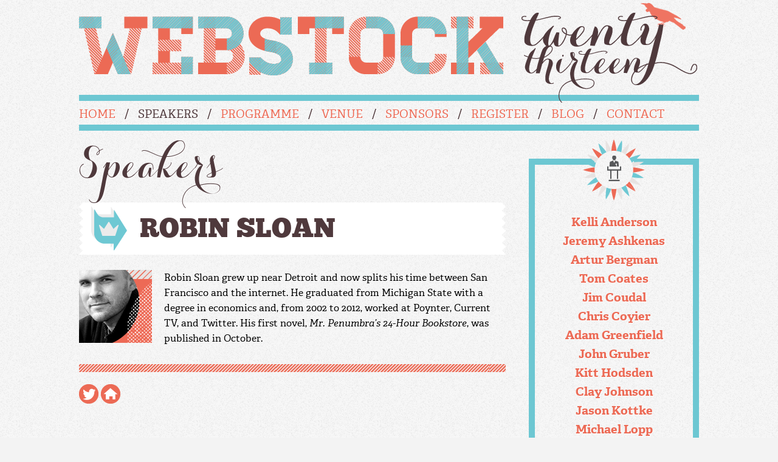

--- FILE ---
content_type: text/html; charset=UTF-8
request_url: https://www.webstock.org.nz/13/speakers/sloan/
body_size: 4695
content:
<!DOCTYPE html>
<!--[if lt IE 7]>      <html class="no-js lt-ie9 lt-ie8 lt-ie7"> <![endif]-->
<!--[if IE 7]>         <html class="no-js lt-ie9 lt-ie8"> <![endif]-->
<!--[if IE 8]>         <html class="no-js lt-ie9"> <![endif]-->
<!--[if gt IE 8]><!--> <html class="no-js"> <!--<![endif]-->
<head>
<meta charset="UTF-8" />
<meta http-equiv="X-UA-Compatible" content="IE=edge,chrome=1"/>
<meta name="viewport" content="width=device-width, initial-scale=1" />
<meta name="googlebot" content="NOODP">
<title>Robin Sloan - Webstock 2013 &bull; Webstock 2013</title>

<!-- This site is optimized with the Yoast SEO plugin v5.7.1 - https://yoast.com/wordpress/plugins/seo/ -->
<link rel="canonical" href="https://www.webstock.org.nz/13/speakers/sloan/" />
<meta property="og:locale" content="en_US" />
<meta property="og:type" content="article" />
<meta property="og:title" content="Robin Sloan - Webstock 2013" />
<meta property="og:url" content="https://www.webstock.org.nz/13/speakers/sloan/" />
<meta property="og:site_name" content="Webstock 2013" />
<script type='application/ld+json'>{"@context":"http:\/\/schema.org","@type":"WebSite","@id":"#website","url":"https:\/\/www.webstock.org.nz\/13\/","name":"Webstock 2013","potentialAction":{"@type":"SearchAction","target":"https:\/\/www.webstock.org.nz\/13\/?s={search_term_string}","query-input":"required name=search_term_string"}}</script>
<!-- / Yoast SEO plugin. -->

<link rel='dns-prefetch' href='//ajax.googleapis.com' />
<link rel='dns-prefetch' href='//s.w.org' />
		<script type="text/javascript">
			window._wpemojiSettings = {"baseUrl":"https:\/\/s.w.org\/images\/core\/emoji\/2.3\/72x72\/","ext":".png","svgUrl":"https:\/\/s.w.org\/images\/core\/emoji\/2.3\/svg\/","svgExt":".svg","source":{"concatemoji":"https:\/\/www.webstock.org.nz\/13\/wp-includes\/js\/wp-emoji-release.min.js?ver=4.8.3"}};
			!function(a,b,c){function d(a){var b,c,d,e,f=String.fromCharCode;if(!k||!k.fillText)return!1;switch(k.clearRect(0,0,j.width,j.height),k.textBaseline="top",k.font="600 32px Arial",a){case"flag":return k.fillText(f(55356,56826,55356,56819),0,0),b=j.toDataURL(),k.clearRect(0,0,j.width,j.height),k.fillText(f(55356,56826,8203,55356,56819),0,0),c=j.toDataURL(),b!==c&&(k.clearRect(0,0,j.width,j.height),k.fillText(f(55356,57332,56128,56423,56128,56418,56128,56421,56128,56430,56128,56423,56128,56447),0,0),b=j.toDataURL(),k.clearRect(0,0,j.width,j.height),k.fillText(f(55356,57332,8203,56128,56423,8203,56128,56418,8203,56128,56421,8203,56128,56430,8203,56128,56423,8203,56128,56447),0,0),c=j.toDataURL(),b!==c);case"emoji4":return k.fillText(f(55358,56794,8205,9794,65039),0,0),d=j.toDataURL(),k.clearRect(0,0,j.width,j.height),k.fillText(f(55358,56794,8203,9794,65039),0,0),e=j.toDataURL(),d!==e}return!1}function e(a){var c=b.createElement("script");c.src=a,c.defer=c.type="text/javascript",b.getElementsByTagName("head")[0].appendChild(c)}var f,g,h,i,j=b.createElement("canvas"),k=j.getContext&&j.getContext("2d");for(i=Array("flag","emoji4"),c.supports={everything:!0,everythingExceptFlag:!0},h=0;h<i.length;h++)c.supports[i[h]]=d(i[h]),c.supports.everything=c.supports.everything&&c.supports[i[h]],"flag"!==i[h]&&(c.supports.everythingExceptFlag=c.supports.everythingExceptFlag&&c.supports[i[h]]);c.supports.everythingExceptFlag=c.supports.everythingExceptFlag&&!c.supports.flag,c.DOMReady=!1,c.readyCallback=function(){c.DOMReady=!0},c.supports.everything||(g=function(){c.readyCallback()},b.addEventListener?(b.addEventListener("DOMContentLoaded",g,!1),a.addEventListener("load",g,!1)):(a.attachEvent("onload",g),b.attachEvent("onreadystatechange",function(){"complete"===b.readyState&&c.readyCallback()})),f=c.source||{},f.concatemoji?e(f.concatemoji):f.wpemoji&&f.twemoji&&(e(f.twemoji),e(f.wpemoji)))}(window,document,window._wpemojiSettings);
		</script>
		<style type="text/css">
img.wp-smiley,
img.emoji {
	display: inline !important;
	border: none !important;
	box-shadow: none !important;
	height: 1em !important;
	width: 1em !important;
	margin: 0 .07em !important;
	vertical-align: -0.1em !important;
	background: none !important;
	padding: 0 !important;
}
</style>
<link rel='stylesheet' id='site-css'  href='https://www.webstock.org.nz/wp-content/themes/webstock13/style.css?ver=4.8.3' type='text/css' media='all' />
<script type='text/javascript' src='https://ajax.googleapis.com/ajax/libs/jquery/1.8/jquery.js?ver=1.0'></script>
<script type='text/javascript' src='https://www.webstock.org.nz/wp-content/themes/webstock13/scripts/vendor/modernizr.min.js?ver=1.0'></script>
<script type='text/javascript' src='https://www.webstock.org.nz/wp-content/themes/webstock13/scripts/vendor/srcset.js?ver=1.0'></script>
<link rel='https://api.w.org/' href='https://www.webstock.org.nz/13/wp-json/' />
<link rel='shortlink' href='https://www.webstock.org.nz/13/?p=131' />
<link rel="alternate" type="application/json+oembed" href="https://www.webstock.org.nz/13/wp-json/oembed/1.0/embed?url=https%3A%2F%2Fwww.webstock.org.nz%2F13%2Fspeakers%2Fsloan%2F" />
<link rel="alternate" type="text/xml+oembed" href="https://www.webstock.org.nz/13/wp-json/oembed/1.0/embed?url=https%3A%2F%2Fwww.webstock.org.nz%2F13%2Fspeakers%2Fsloan%2F&#038;format=xml" />
<link rel="shortcut icon" href="https://www.webstock.org.nz/wp-content/themes/webstock13/favicon.ico" />
<link rel="apple-touch-icon" href="https://www.webstock.org.nz/wp-content/themes/webstock13/iphone.png" />
<link rel="apple-touch-icon" sizes="72x72" href="https://www.webstock.org.nz/wp-content/themes/webstock13/ipad.png" />
<link rel="apple-touch-icon" sizes="114x114" href="https://www.webstock.org.nz/wp-content/themes/webstock13/retina.png" />
<!-- iPhone SPLASHSCREEN-->
<link href="apple-touch-startup-image-320x460.png" media="(device-width: 320px)" rel="apple-touch-startup-image">
<!-- iPhone (Retina) SPLASHSCREEN-->
<link href="apple-touch-startup-image-640x920.png" media="(device-width: 320px) and (-webkit-device-pixel-ratio: 2)" rel="apple-touch-startup-image">
<!-- iPad (portrait) SPLASHSCREEN-->
<link href="apple-touch-startup-image-768x1004.png" media="(device-width: 768px) and (orientation: portrait)" rel="apple-touch-startup-image">
<!-- iPad (Retina, portrait) SPLASHSCREEN-->
<link href="apple-touch-startup-image-1536x2008.png" media="(device-width: 1536px) and (orientation: portrait) and (-webkit-device-pixel-ratio: 2)" rel="apple-touch-startup-image">

<!--[if (gte IE 6)&(lte IE 8)]>
  <script type="text/javascript" src="/wp-content/themes/webstock13/scripts/vendor/selectivizr.js"></script>
<![endif]-->
<script type="text/javascript">
(function() {
  var config = {
    kitId: 'mra1elg',
    scriptTimeout: 3000
  };
  var h=document.getElementsByTagName("html")[0];h.className+=" wf-loading";var t=setTimeout(function(){h.className=h.className.replace(/(\s|^)wf-loading(\s|$)/g," ");h.className+=" wf-inactive"},config.scriptTimeout);var tk=document.createElement("script"),d=false;tk.src='//use.typekit.net/'+config.kitId+'.js';tk.type="text/javascript";tk.async="true";tk.onload=tk.onreadystatechange=function(){var a=this.readyState;if(d||a&&a!="complete"&&a!="loaded")return;d=true;clearTimeout(t);try{Typekit.load(config)}catch(b){}};var s=document.getElementsByTagName("script")[0];s.parentNode.insertBefore(tk,s)
})();
</script>
</head>

<body class="webstock_speaker-template-default single single-webstock_speaker postid-131">
<!--[if lt IE 7]>
  <p class="chromeframe">You are using an outdated browser. <a href="http://browsehappy.com/">Upgrade your browser today</a> or <a href="http://www.google.com/chromeframe/?redirect=true">install Google Chrome Frame</a> to better experience this site.</p>
<![endif]-->
<div id="top" class="wrapper">
  <header role="banner" id="header">
    <h1 class="logo"><a href="/13/"><img src="https://www.webstock.org.nz/wp-content/themes/webstock13/images/i/logo.png" alt="Webstock 2013" /></a></h1>
    <nav id="site-navigation">
      <ul id="menu-main-menu" class="clearfix"><li id="menu-item-175" class="menu-item menu-item-type-post_type menu-item-object-page menu-item-home menu-item-175"><a href="https://www.webstock.org.nz/13/">Home</a></li>
<li id="menu-item-760" class="menu-item menu-item-type-post_type menu-item-object-page menu-item-760"><a href="https://www.webstock.org.nz/13/speakers/">Speakers</a></li>
<li id="menu-item-764" class="menu-item menu-item-type-post_type menu-item-object-page menu-item-764"><a href="https://www.webstock.org.nz/13/programme/">Programme</a></li>
<li id="menu-item-763" class="menu-item menu-item-type-post_type menu-item-object-page menu-item-763"><a href="https://www.webstock.org.nz/13/venue/">Venue</a></li>
<li id="menu-item-759" class="menu-item menu-item-type-post_type menu-item-object-page menu-item-759"><a href="https://www.webstock.org.nz/13/sponsors/">Sponsors</a></li>
<li id="menu-item-762" class="menu-item menu-item-type-post_type menu-item-object-page menu-item-762"><a href="https://www.webstock.org.nz/13/register/">Register</a></li>
<li id="menu-item-741" class="menu-item menu-item-type-custom menu-item-object-custom menu-item-741"><a href="/blog/">Blog</a></li>
<li id="menu-item-765" class="menu-item menu-item-type-post_type menu-item-object-page menu-item-765"><a href="https://www.webstock.org.nz/13/contact/">Contact</a></li>
</ul>      <span class="arrow"><i></i></span>
    </nav>
  </header>
  <div id="content" class="clearfix">
<div id="content-main">
  <header class="entry-header mbn">
    <h1 class="entry-title mbn">Speakers</h1>
  </header>

		  <article id="post-131" class="post-131 webstock_speaker type-webstock_speaker status-publish hentry">
      <header class="sub-header">
        <h1 class="sub-title"><i class="i-crown-blue"></i> Robin Sloan</h1>
      </header>
      <div class="media stripe-alt pbl">
              <div class="pull-left speaker_small_image">
          <img src="https://www.webstock.org.nz/wp-content/uploads/sites/2/2012/10/sloan-sm.jpg" alt="Image of Robin Sloan" />
        </div>
              <div class="media-body">
                  <p>Robin Sloan grew up near Detroit and now splits his time between San Francisco and the internet. He graduated from Michigan State with a degree in economics and, from 2002 to 2012, worked at Poynter, Current TV, and Twitter. His first novel, <em>Mr. Penumbra’s 24-Hour Bookstore</em>, was published in October.</p>
                </div>
      </div>
      <p>
                  <a href="https://twitter.com/robinsloan" class="ir i-icon-twitter-lg">Twitter</a>
                          <a href="http://robinsloan.com/" class="ir i-icon-website-lg">Website</a>
              </p>
    </article>

	
</div>

<aside id="content-sub">
  <div class="speaker-list"><h3 class="i-icon-speakers-filled ir">Our Speakers</h3><ul id="menu-speakers" class="clearfix unstyled"><li id="menu-item-779" class="menu-item menu-item-type-post_type menu-item-object-webstock_speaker menu-item-779"><a href="https://www.webstock.org.nz/13/speakers/anderson/">Kelli Anderson</a></li>
<li id="menu-item-742" class="menu-item menu-item-type-custom menu-item-object-custom menu-item-742"><a href="/13/speakers/jeremy-ashkenas">Jeremy Ashkenas</a></li>
<li id="menu-item-359" class="menu-item menu-item-type-post_type menu-item-object-webstock_speaker menu-item-359"><a href="https://www.webstock.org.nz/13/speakers/bergman/">Artur Bergman</a></li>
<li id="menu-item-784" class="menu-item menu-item-type-post_type menu-item-object-webstock_speaker menu-item-784"><a href="https://www.webstock.org.nz/13/speakers/coates/">Tom Coates</a></li>
<li id="menu-item-349" class="menu-item menu-item-type-post_type menu-item-object-webstock_speaker menu-item-349"><a href="https://www.webstock.org.nz/13/speakers/coudal/">Jim Coudal</a></li>
<li id="menu-item-342" class="menu-item menu-item-type-post_type menu-item-object-webstock_speaker menu-item-342"><a href="https://www.webstock.org.nz/13/speakers/coyier/">Chris Coyier</a></li>
<li id="menu-item-766" class="menu-item menu-item-type-post_type menu-item-object-webstock_speaker menu-item-766"><a href="https://www.webstock.org.nz/13/speakers/greenfield/">Adam Greenfield</a></li>
<li id="menu-item-350" class="menu-item menu-item-type-post_type menu-item-object-webstock_speaker menu-item-350"><a href="https://www.webstock.org.nz/13/speakers/gruber/">John Gruber</a></li>
<li id="menu-item-355" class="menu-item menu-item-type-post_type menu-item-object-webstock_speaker menu-item-355"><a href="https://www.webstock.org.nz/13/speakers/hodsden/">Kitt Hodsden</a></li>
<li id="menu-item-770" class="menu-item menu-item-type-post_type menu-item-object-webstock_speaker menu-item-770"><a href="https://www.webstock.org.nz/13/speakers/johnson/">Clay Johnson</a></li>
<li id="menu-item-347" class="menu-item menu-item-type-post_type menu-item-object-webstock_speaker menu-item-347"><a href="https://www.webstock.org.nz/13/speakers/kottke/">Jason Kottke</a></li>
<li id="menu-item-353" class="menu-item menu-item-type-post_type menu-item-object-webstock_speaker menu-item-353"><a href="https://www.webstock.org.nz/13/speakers/lopp/">Michael Lopp</a></li>
<li id="menu-item-778" class="menu-item menu-item-type-post_type menu-item-object-webstock_speaker menu-item-778"><a href="https://www.webstock.org.nz/13/speakers/mcgrane/">Karen McGrane</a></li>
<li id="menu-item-344" class="menu-item menu-item-type-post_type menu-item-object-webstock_speaker menu-item-344"><a href="https://www.webstock.org.nz/13/speakers/mod/">Craig Mod</a></li>
<li id="menu-item-542" class="menu-item menu-item-type-post_type menu-item-object-webstock_speaker menu-item-542"><a href="https://www.webstock.org.nz/13/speakers/mike-monteiro/">Mike Monteiro</a></li>
<li id="menu-item-354" class="menu-item menu-item-type-post_type menu-item-object-webstock_speaker menu-item-354"><a href="https://www.webstock.org.nz/13/speakers/mulligan/">Miranda Mulligan</a></li>
<li id="menu-item-767" class="menu-item menu-item-type-post_type menu-item-object-webstock_speaker menu-item-767"><a href="https://www.webstock.org.nz/13/speakers/raskin/">Aza Raskin</a></li>
<li id="menu-item-346" class="menu-item menu-item-type-post_type menu-item-object-webstock_speaker menu-item-346"><a href="https://www.webstock.org.nz/13/speakers/reynolds/">Garr Reynolds</a></li>
<li id="menu-item-772" class="menu-item menu-item-type-post_type menu-item-object-webstock_speaker menu-item-772"><a href="https://www.webstock.org.nz/13/speakers/rodenbeck/">Eric Rodenbeck</a></li>
<li id="menu-item-348" class="menu-item menu-item-type-post_type menu-item-object-webstock_speaker menu-item-348"><a href="https://www.webstock.org.nz/13/speakers/scott/">Jason Scott</a></li>
<li id="menu-item-356" class="menu-item menu-item-type-post_type menu-item-object-webstock_speaker current-menu-item menu-item-356"><a href="https://www.webstock.org.nz/13/speakers/sloan/">Robin Sloan</a></li>
<li id="menu-item-768" class="menu-item menu-item-type-post_type menu-item-object-webstock_speaker menu-item-768"><a href="https://www.webstock.org.nz/13/speakers/sterling/">Bruce Sterling</a></li>
<li id="menu-item-358" class="menu-item menu-item-type-post_type menu-item-object-webstock_speaker menu-item-358"><a href="https://www.webstock.org.nz/13/speakers/wang/">Tricia Wang</a></li>
</ul></div></aside>
  </div>
  <footer id="footer" class="clearfix">
    <nav role="navigation" class="clearfix">
      <ul id="menu-footer-menu" class="unstyled clearfix site-links"><li id="menu-item-728" class="menu-item menu-item-type-post_type menu-item-object-page menu-item-home menu-item-728"><a href="https://www.webstock.org.nz/13/">Home</a></li>
<li id="menu-item-747" class="menu-item menu-item-type-post_type menu-item-object-page menu-item-747"><a href="https://www.webstock.org.nz/13/speakers/">Speakers</a></li>
<li id="menu-item-745" class="menu-item menu-item-type-post_type menu-item-object-page menu-item-745"><a href="https://www.webstock.org.nz/13/programme/">Programme</a></li>
<li id="menu-item-735" class="menu-item menu-item-type-post_type menu-item-object-page menu-item-735"><a href="https://www.webstock.org.nz/13/venue/">Venue</a></li>
<li id="menu-item-748" class="menu-item menu-item-type-post_type menu-item-object-page menu-item-748"><a href="https://www.webstock.org.nz/13/sponsors/">Sponsors</a></li>
<li id="menu-item-746" class="menu-item menu-item-type-post_type menu-item-object-page menu-item-746"><a href="https://www.webstock.org.nz/13/register/">Register</a></li>
<li id="menu-item-751" class="menu-item menu-item-type-custom menu-item-object-custom menu-item-751"><a href="/blog/">Blog</a></li>
<li id="menu-item-744" class="menu-item menu-item-type-post_type menu-item-object-page menu-item-744"><a href="https://www.webstock.org.nz/13/contact/">Contact</a></li>
<li id="menu-item-750" class="menu-item menu-item-type-custom menu-item-object-custom menu-item-750"><a href="https://webstock-2013.lilregie.com/refund_policy">Ts and Cs</a></li>
</ul>      <ul class="unstyled webstock-links clearfix">
        <li><a href="/about/" class="js-about-sm">About Webstock</a></li>
        <li><a href="/talks/" class="js-past-talks-sm">Past talks</a></li>
        <li><a href="/shop/" class="js-shop-sm">Shop till u drop</a></li>
      </ul>
    </nav>
    <div class="i-webstock pull-right ir mvm">Webstock</div>
  </footer>
</div>
<!-- Google Analytics: change UA-XXXXX-X to be your site's ID. -->
<script>
  var _gaq=[['_setAccount','UA-1917576-1'],['_trackPageview']];
  (function(d,t){var g=d.createElement(t),s=d.getElementsByTagName(t)[0];
  g.src=('https:'==location.protocol?'//ssl':'//www')+'.google-analytics.com/ga.js';
  s.parentNode.insertBefore(g,s)}(document,'script'));
</script>
<script type='text/javascript' src='https://www.webstock.org.nz/wp-content/themes/webstock13/scripts/vendor/matchMedia.js?ver=1.0'></script>
<script type='text/javascript' src='https://www.webstock.org.nz/wp-content/themes/webstock13/scripts/vendor/enquire.js?ver=1.0'></script>
<script type='text/javascript' src='https://www.webstock.org.nz/wp-content/themes/webstock13/scripts/vendor/bootstrap/bootstrap-transition.js?ver=1.0'></script>
<script type='text/javascript' src='https://www.webstock.org.nz/wp-content/themes/webstock13/scripts/vendor/bootstrap/bootstrap-carousel.js?ver=1.0'></script>
<script type='text/javascript' src='https://www.webstock.org.nz/wp-content/themes/webstock13/scripts/vendor/respond.js?ver=1.0'></script>
<script type='text/javascript' src='https://www.webstock.org.nz/wp-content/themes/webstock13/scripts/site.js?ver=1.0'></script>
<script type='text/javascript' src='https://www.webstock.org.nz/13/wp-includes/js/wp-embed.min.js?ver=4.8.3'></script>
<script defer src="https://static.cloudflareinsights.com/beacon.min.js/vcd15cbe7772f49c399c6a5babf22c1241717689176015" integrity="sha512-ZpsOmlRQV6y907TI0dKBHq9Md29nnaEIPlkf84rnaERnq6zvWvPUqr2ft8M1aS28oN72PdrCzSjY4U6VaAw1EQ==" data-cf-beacon='{"version":"2024.11.0","token":"9ee6895ed9d74039aaa22130de9a0340","r":1,"server_timing":{"name":{"cfCacheStatus":true,"cfEdge":true,"cfExtPri":true,"cfL4":true,"cfOrigin":true,"cfSpeedBrain":true},"location_startswith":null}}' crossorigin="anonymous"></script>
</body>
</html>


--- FILE ---
content_type: text/css
request_url: https://www.webstock.org.nz/wp-content/themes/webstock13/style.css?ver=4.8.3
body_size: 9755
content:
/*
Theme Name: Webstock 13
Theme URI: http://webstock.org.nz/
Description: The default site theme.
Author: The Fold
Author URI: http://thefold.co.nz/
Version: 1.0
*/
/* @license
 * MyFonts Webfont Build ID 2396963, 2012-10-24T01:28:17-0400
 * 
 * The fonts listed in this notice are subject to the End User License
 * Agreement(s) entered into by the website owner. All other parties are 
 * explicitly restricted from using the Licensed Webfonts(s).
 * 
 * You may obtain a valid license at the URLs below.
 * 
 * Webfont: Carolyna Pro Black by Emily Lime
 * URL: http://www.myfonts.com/fonts/emily-lime/carolyna-pro-black/regular/
 * Copyright: Copyright (c) 2011 by Emily Lime Design. All rights reserved.
 * Licensed pageviews: 10,000
 * 
 * 
 * License: http://www.myfonts.com/viewlicense?type=web&buildid=2396963
 * 
 * © 2012 Bitstream Inc
*/
@font-face {
  font-family: 'CarolynaProBlack';
  src: url('/wp-content/themes/webstock13/fonts/249323_0_0.eot');
  src: url('/wp-content/themes/webstock13/fonts/249323_0_0.eot?#iefix') format("embedded-opentype"), url('/wp-content/themes/webstock13/fonts/249323_0_0.woff') format("woff"), url('/wp-content/themes/webstock13/fonts/249323_0_0.ttf') format("truetype"); }

/* normalize.css v2.0.1 | MIT License | git.io/normalize */
/* ==========================================================================
   HTML5 display definitions
   ========================================================================== */
/*
 * Corrects `block` display not defined in IE 8/9.
 */
/* line 21, scss/global/_normalize.scss */
article,
aside,
details,
figcaption,
figure,
footer,
header,
hgroup,
nav,
section,
summary {
  display: block; }

/*
 * Corrects `inline-block` display not defined in IE 8/9.
 */
/* line 31, scss/global/_normalize.scss */
audio,
canvas,
video {
  display: inline-block; }

/*
 * Prevents modern browsers from displaying `audio` without controls.
 * Remove excess height in iOS 5 devices.
 */
/* line 40, scss/global/_normalize.scss */
audio:not([controls]) {
  display: none;
  height: 0; }

/*
 * Addresses styling for `hidden` attribute not present in IE 8/9.
 */
/* line 49, scss/global/_normalize.scss */
[hidden] {
  display: none; }

/* ==========================================================================
   Base
   ========================================================================== */
/*
 * 1. Sets default font family to sans-serif.
 * 2. Prevents iOS text size adjust after orientation change, without disabling
 *    user zoom.
 */
/* line 63, scss/global/_normalize.scss */
html {
  font-family: adelle, georgia, serif;
  /* 1 */
  -webkit-text-size-adjust: 100%;
  /* 2 */
  -ms-text-size-adjust: 100%;
  /* 2 */ }

/*
 * Removes default margin.
 */
/* line 73, scss/global/_normalize.scss */
body {
  margin: 0;
  font-size: 1em;
  font-family: adelle, georgia, serif;
  /* 1 */ }

/* ==========================================================================
   Links
   ========================================================================== */
/*
 * Addresses `outline` inconsistency between Chrome and other browsers.
 */
/* line 87, scss/global/_normalize.scss */
a:focus {
  outline: thin dotted; }

/*
 * Improves readability when focused and also mouse hovered in all browsers.
 */
/* line 96, scss/global/_normalize.scss */
a:active,
a:hover {
  outline: 0; }

/* ==========================================================================
   Typography
   ========================================================================== */
/*
 * Addresses `h1` font sizes within `section` and `article` in Firefox 4+,
 * Safari 5, and Chrome.
 */
/* line 109, scss/global/_normalize.scss */
h1 {
  font-size: 2em; }

/*
 * Addresses styling not present in IE 8/9, Safari 5, and Chrome.
 */
/* line 117, scss/global/_normalize.scss */
abbr[title] {
  border-bottom: 1px dotted; }

/*
 * Addresses style set to `bolder` in Firefox 4+, Safari 5, and Chrome.
 */
/* line 126, scss/global/_normalize.scss */
b,
strong {
  font-weight: bold; }

/*
 * Addresses styling not present in Safari 5 and Chrome.
 */
/* line 134, scss/global/_normalize.scss */
dfn {
  font-style: italic; }

/*
 * Addresses styling not present in IE 8/9.
 */
/* line 142, scss/global/_normalize.scss */
mark {
  background: #ff0;
  color: #000; }

/*
 * Corrects font family set oddly in Safari 5 and Chrome.
 */
/* line 155, scss/global/_normalize.scss */
code,
kbd,
pre,
samp {
  font-family: monospace, serif;
  font-size: 1em; }

/*
 * Improves readability of pre-formatted text in all browsers.
 */
/* line 164, scss/global/_normalize.scss */
pre {
  white-space: pre;
  white-space: pre-wrap;
  word-wrap: break-word; }

/*
 * Sets consistent quote types.
 */
/* line 174, scss/global/_normalize.scss */
q {
  quotes: "\201C" "\201D" "\2018" "\2019"; }

/*
 * Addresses inconsistent and variable font size in all browsers.
 */
/* line 182, scss/global/_normalize.scss */
small {
  font-size: 80%; }

/*
 * Prevents `sub` and `sup` affecting `line-height` in all browsers.
 */
/* line 191, scss/global/_normalize.scss */
sub,
sup {
  font-size: 75%;
  line-height: 0;
  position: relative;
  vertical-align: baseline; }

/* line 198, scss/global/_normalize.scss */
sup {
  top: -0.5em; }

/* line 202, scss/global/_normalize.scss */
sub {
  bottom: -0.25em; }

/* ==========================================================================
   Embedded content
   ========================================================================== */
/*
 * Removes border when inside `a` element in IE 8/9.
 */
/* line 214, scss/global/_normalize.scss */
img {
  border: 0; }

/*
 * Corrects overflow displayed oddly in IE 9.
 */
/* line 222, scss/global/_normalize.scss */
svg:not(:root) {
  overflow: hidden; }

/* ==========================================================================
   Figures
   ========================================================================== */
/*
 * Addresses margin not present in IE 8/9 and Safari 5.
 */
/* line 234, scss/global/_normalize.scss */
figure {
  margin: 0; }

/* ==========================================================================
   Forms
   ========================================================================== */
/*
 * Define consistent border, margin, and padding.
 */
/* line 246, scss/global/_normalize.scss */
fieldset {
  border: 1px solid silver;
  margin: 0 2px;
  padding: 0.35em 0.625em 0.75em; }

/*
 * 1. Corrects color not being inherited in IE 8/9.
 * 2. Remove padding so people aren't caught out if they zero out fieldsets.
 */
/* line 257, scss/global/_normalize.scss */
legend {
  border: 0;
  /* 1 */
  padding: 0;
  /* 2 */ }

/*
 * 1. Corrects font family not being inherited in all browsers.
 * 2. Corrects font size not being inherited in all browsers.
 * 3. Addresses margins set differently in Firefox 4+, Safari 5, and Chrome
 */
/* line 271, scss/global/_normalize.scss */
button,
input,
select,
textarea {
  font-family: inherit;
  /* 1 */
  font-size: 100%;
  /* 2 */
  margin: 0;
  /* 3 */ }

/*
 * Addresses Firefox 4+ setting `line-height` on `input` using `!important` in
 * the UA stylesheet.
 */
/* line 283, scss/global/_normalize.scss */
button,
input {
  line-height: normal; }

/*
 * 1. Avoid the WebKit bug in Android 4.0.* where (2) destroys native `audio`
 *    and `video` controls.
 * 2. Corrects inability to style clickable `input` types in iOS.
 * 3. Improves usability and consistency of cursor style between image-type
 *    `input` and others.
 */
/* line 298, scss/global/_normalize.scss */
button,
html input[type="button"],
input[type="reset"],
input[type="submit"] {
  -webkit-appearance: button;
  /* 2 */
  cursor: pointer;
  /* 3 */ }

/*
 * Re-set default cursor for disabled elements.
 */
/* line 308, scss/global/_normalize.scss */
button[disabled],
input[disabled] {
  cursor: default; }

/*
 * 1. Addresses box sizing set to `content-box` in IE 8/9.
 * 2. Removes excess padding in IE 8/9.
 */
/* line 318, scss/global/_normalize.scss */
input[type="checkbox"],
input[type="radio"] {
  box-sizing: border-box;
  /* 1 */
  padding: 0;
  /* 2 */ }

/*
 * 1. Addresses `appearance` set to `searchfield` in Safari 5 and Chrome.
 * 2. Addresses `box-sizing` set to `border-box` in Safari 5 and Chrome
 *    (include `-moz` to future-proof).
 */
/* line 329, scss/global/_normalize.scss */
input[type="search"] {
  -webkit-appearance: textfield;
  /* 1 */
  -moz-box-sizing: content-box;
  -webkit-box-sizing: content-box;
  /* 2 */
  box-sizing: content-box; }

/*
 * Removes inner padding and search cancel button in Safari 5 and Chrome
 * on OS X.
 */
/* line 342, scss/global/_normalize.scss */
input[type="search"]::-webkit-search-cancel-button,
input[type="search"]::-webkit-search-decoration {
  -webkit-appearance: none; }

/*
 * Removes inner padding and border in Firefox 4+.
 */
/* line 351, scss/global/_normalize.scss */
button::-moz-focus-inner,
input::-moz-focus-inner {
  border: 0;
  padding: 0; }

/*
 * 1. Removes default vertical scrollbar in IE 8/9.
 * 2. Improves readability and alignment in all browsers.
 */
/* line 361, scss/global/_normalize.scss */
textarea {
  overflow: auto;
  /* 1 */
  vertical-align: top;
  /* 2 */ }

/* ==========================================================================
   Tables
   ========================================================================== */
/*
 * Remove most spacing between table cells.
 */
/* line 374, scss/global/_normalize.scss */
table {
  border-collapse: collapse;
  border-spacing: 0; }

/* line 434, i/*.png */
.i-sprite, .i-arrow-down, details[open] summary:before, details.open summary:before, .i-arrow-right, summary:before, .i-badge-our, .i-badge-the, .i-bg-edges, .i-bnz, .i-contact, .i-convince-boss, .i-crown-blue-sm, .i-crown-blue, li:nth-child(odd) .i-crown, .i-crown-orange-sm, .i-crown-orange, .i-crown, .i-flower, .i-icon-about-sm, .i-icon-about, .i-icon-events-sm, .i-icon-events, .i-icon-past-talks-sm, .i-icon-past-talks, .i-icon-shop-sm, .i-icon-shop, .i-icon-speakers-filled, .i-icon-speakers, .i-icon-twitter-lg, .i-icon-twitter, .i-icon-website-lg, .i-icon-website, .i-icon-welly, .i-logo, .i-subnav-current, .subnav li.current-menu-item:before, .i-top, .back-to-top span, .i-twitter, .i-webstock, .i-wellington {
  background: url('/wp-content/themes/webstock13/images/i-s420979dda9.png') no-repeat; }

/* line 60, ../../../../../../../../../../Applications/CodeKit.app/Contents/Resources/engines/compass/frameworks/compass/stylesheets/compass/utilities/sprites/_base.scss */
.i-arrow-down, details[open] summary:before, details.open summary:before {
  background-position: -135px -101px;
  height: 20px;
  width: 45px; }
  /* line 43, ../../../../../../../../../../Applications/CodeKit.app/Contents/Resources/engines/compass/frameworks/compass/stylesheets/compass/utilities/sprites/_base.scss */
  .i-arrow-down:hover, details[open] summary:hover:before, details.open summary:hover:before, .i-arrow-down.arrow-down_hover, details[open] summary.arrow-down_hover:before, details.open summary.arrow-down_hover:before, .i-arrow-down.arrow-down-hover, details[open] summary.arrow-down-hover:before, details.open summary.arrow-down-hover:before {
    background-position: -45px -101px; }

/* line 60, ../../../../../../../../../../Applications/CodeKit.app/Contents/Resources/engines/compass/frameworks/compass/stylesheets/compass/utilities/sprites/_base.scss */
.i-arrow-right, summary:before {
  background-position: 0 -101px;
  height: 20px;
  width: 45px; }
  /* line 43, ../../../../../../../../../../Applications/CodeKit.app/Contents/Resources/engines/compass/frameworks/compass/stylesheets/compass/utilities/sprites/_base.scss */
  .i-arrow-right:hover, summary:hover:before, .i-arrow-right.arrow-right_hover, summary.arrow-right_hover:before, .i-arrow-right.arrow-right-hover, summary.arrow-right-hover:before {
    background-position: -90px -101px; }

/* line 60, ../../../../../../../../../../Applications/CodeKit.app/Contents/Resources/engines/compass/frameworks/compass/stylesheets/compass/utilities/sprites/_base.scss */
.i-badge-our {
  background-position: -13px -202px;
  height: 26px;
  width: 103px; }

/* line 60, ../../../../../../../../../../Applications/CodeKit.app/Contents/Resources/engines/compass/frameworks/compass/stylesheets/compass/utilities/sprites/_base.scss */
.i-badge-the {
  background-position: -36px -430px;
  height: 26px;
  width: 103px; }

/* line 60, ../../../../../../../../../../Applications/CodeKit.app/Contents/Resources/engines/compass/frameworks/compass/stylesheets/compass/utilities/sprites/_base.scss */
.i-bg-edges {
  background-position: -139px -430px;
  height: 44px;
  width: 274px; }

/* line 60, ../../../../../../../../../../Applications/CodeKit.app/Contents/Resources/engines/compass/frameworks/compass/stylesheets/compass/utilities/sprites/_base.scss */
.i-bnz {
  background-position: -254px -202px;
  height: 37px;
  width: 34px; }
  /* line 43, ../../../../../../../../../../Applications/CodeKit.app/Contents/Resources/engines/compass/frameworks/compass/stylesheets/compass/utilities/sprites/_base.scss */
  .i-bnz:hover, .contact-links .js-bnz:hover i, .i-bnz.bnz_hover, .i-bnz.bnz-hover {
    background-position: -220px -202px; }

/* line 60, ../../../../../../../../../../Applications/CodeKit.app/Contents/Resources/engines/compass/frameworks/compass/stylesheets/compass/utilities/sprites/_base.scss */
.i-contact {
  background-position: -288px -202px;
  height: 37px;
  width: 32px; }
  /* line 43, ../../../../../../../../../../Applications/CodeKit.app/Contents/Resources/engines/compass/frameworks/compass/stylesheets/compass/utilities/sprites/_base.scss */
  .i-contact:hover, .contact-links .js-contact:hover i, .i-contact.contact_hover, .i-contact.contact-hover {
    background-position: -320px -202px; }

/* line 60, ../../../../../../../../../../Applications/CodeKit.app/Contents/Resources/engines/compass/frameworks/compass/stylesheets/compass/utilities/sprites/_base.scss */
.i-convince-boss {
  background-position: -382px -202px;
  height: 37px;
  width: 30px; }
  /* line 43, ../../../../../../../../../../Applications/CodeKit.app/Contents/Resources/engines/compass/frameworks/compass/stylesheets/compass/utilities/sprites/_base.scss */
  .i-convince-boss:hover, .i-convince-boss.convince-boss_hover, .i-convince-boss.convince-boss-hover {
    background-position: -352px -202px; }

/* line 60, ../../../../../../../../../../Applications/CodeKit.app/Contents/Resources/engines/compass/frameworks/compass/stylesheets/compass/utilities/sprites/_base.scss */
.i-crown-blue-sm {
  background-position: -412px -202px;
  height: 40px;
  width: 31px; }

/* line 60, ../../../../../../../../../../Applications/CodeKit.app/Contents/Resources/engines/compass/frameworks/compass/stylesheets/compass/utilities/sprites/_base.scss */
.i-crown-blue, li:nth-child(odd) .i-crown {
  background-position: -392px 0;
  height: 73px;
  width: 59px; }

/* line 60, ../../../../../../../../../../Applications/CodeKit.app/Contents/Resources/engines/compass/frameworks/compass/stylesheets/compass/utilities/sprites/_base.scss */
.i-crown-orange-sm {
  background-position: -443px -202px;
  height: 40px;
  width: 31px; }

/* line 60, ../../../../../../../../../../Applications/CodeKit.app/Contents/Resources/engines/compass/frameworks/compass/stylesheets/compass/utilities/sprites/_base.scss */
.i-crown-orange, .i-crown {
  background-position: -451px 0;
  height: 73px;
  width: 59px; }

/* line 60, ../../../../../../../../../../Applications/CodeKit.app/Contents/Resources/engines/compass/frameworks/compass/stylesheets/compass/utilities/sprites/_base.scss */
.i-flower {
  background-position: -264px -101px;
  height: 26px;
  width: 29px; }

/* line 60, ../../../../../../../../../../Applications/CodeKit.app/Contents/Resources/engines/compass/frameworks/compass/stylesheets/compass/utilities/sprites/_base.scss */
.i-icon-about-sm {
  background-position: 0 0;
  height: 49px;
  width: 49px; }
  /* line 43, ../../../../../../../../../../Applications/CodeKit.app/Contents/Resources/engines/compass/frameworks/compass/stylesheets/compass/utilities/sprites/_base.scss */
  .i-icon-about-sm:hover, #footer .webstock-links a.js-about-sm:hover i, .i-icon-about-sm.icon-about-sm_hover, .i-icon-about-sm.icon-about-sm-hover {
    background-position: -147px 0; }

/* line 60, ../../../../../../../../../../Applications/CodeKit.app/Contents/Resources/engines/compass/frameworks/compass/stylesheets/compass/utilities/sprites/_base.scss */
.i-icon-about {
  background-position: -804px 0;
  height: 99px;
  width: 98px; }

/* line 60, ../../../../../../../../../../Applications/CodeKit.app/Contents/Resources/engines/compass/frameworks/compass/stylesheets/compass/utilities/sprites/_base.scss */
.i-icon-events-sm {
  background-position: -245px 0;
  height: 49px;
  width: 49px; }
  /* line 43, ../../../../../../../../../../Applications/CodeKit.app/Contents/Resources/engines/compass/frameworks/compass/stylesheets/compass/utilities/sprites/_base.scss */
  .i-icon-events-sm:hover, .i-icon-events-sm.icon-events-sm_hover, .i-icon-events-sm.icon-events-sm-hover {
    background-position: -294px 0; }

/* line 60, ../../../../../../../../../../Applications/CodeKit.app/Contents/Resources/engines/compass/frameworks/compass/stylesheets/compass/utilities/sprites/_base.scss */
.i-icon-events {
  background-position: -510px 0;
  height: 99px;
  width: 98px; }

/* line 60, ../../../../../../../../../../Applications/CodeKit.app/Contents/Resources/engines/compass/frameworks/compass/stylesheets/compass/utilities/sprites/_base.scss */
.i-icon-past-talks-sm {
  background-position: -343px 0;
  height: 49px;
  width: 49px; }
  /* line 43, ../../../../../../../../../../Applications/CodeKit.app/Contents/Resources/engines/compass/frameworks/compass/stylesheets/compass/utilities/sprites/_base.scss */
  .i-icon-past-talks-sm:hover, #footer .webstock-links a.js-past-talks-sm:hover i, .i-icon-past-talks-sm.icon-past-talks-sm_hover, .i-icon-past-talks-sm.icon-past-talks-sm-hover {
    background-position: -196px 0; }

/* line 60, ../../../../../../../../../../Applications/CodeKit.app/Contents/Resources/engines/compass/frameworks/compass/stylesheets/compass/utilities/sprites/_base.scss */
.i-icon-past-talks {
  background-position: -608px 0;
  height: 99px;
  width: 98px; }

/* line 60, ../../../../../../../../../../Applications/CodeKit.app/Contents/Resources/engines/compass/frameworks/compass/stylesheets/compass/utilities/sprites/_base.scss */
.i-icon-shop-sm {
  background-position: -98px 0;
  height: 49px;
  width: 49px; }
  /* line 43, ../../../../../../../../../../Applications/CodeKit.app/Contents/Resources/engines/compass/frameworks/compass/stylesheets/compass/utilities/sprites/_base.scss */
  .i-icon-shop-sm:hover, #footer .webstock-links a.js-shop-sm:hover i, .i-icon-shop-sm.icon-shop-sm_hover, .i-icon-shop-sm.icon-shop-sm-hover {
    background-position: -49px 0; }

/* line 60, ../../../../../../../../../../Applications/CodeKit.app/Contents/Resources/engines/compass/frameworks/compass/stylesheets/compass/utilities/sprites/_base.scss */
.i-icon-shop {
  background-position: -706px 0;
  height: 99px;
  width: 98px; }

/* line 60, ../../../../../../../../../../Applications/CodeKit.app/Contents/Resources/engines/compass/frameworks/compass/stylesheets/compass/utilities/sprites/_base.scss */
.i-icon-speakers-filled {
  background-position: -663px -101px;
  height: 101px;
  width: 102px; }

/* line 60, ../../../../../../../../../../Applications/CodeKit.app/Contents/Resources/engines/compass/frameworks/compass/stylesheets/compass/utilities/sprites/_base.scss */
.i-icon-speakers {
  background-position: -902px 0;
  height: 101px;
  width: 102px; }

/* line 60, ../../../../../../../../../../Applications/CodeKit.app/Contents/Resources/engines/compass/frameworks/compass/stylesheets/compass/utilities/sprites/_base.scss */
.i-icon-twitter-lg {
  background-position: -325px -101px;
  height: 32px;
  width: 32px; }
  /* line 43, ../../../../../../../../../../Applications/CodeKit.app/Contents/Resources/engines/compass/frameworks/compass/stylesheets/compass/utilities/sprites/_base.scss */
  .i-icon-twitter-lg:hover, .i-icon-twitter-lg.icon-twitter-lg_hover, .i-icon-twitter-lg.icon-twitter-lg-hover {
    background-position: -357px -101px; }

/* line 60, ../../../../../../../../../../Applications/CodeKit.app/Contents/Resources/engines/compass/frameworks/compass/stylesheets/compass/utilities/sprites/_base.scss */
.i-icon-twitter {
  background-position: -243px -101px;
  height: 21px;
  width: 21px; }
  /* line 43, ../../../../../../../../../../Applications/CodeKit.app/Contents/Resources/engines/compass/frameworks/compass/stylesheets/compass/utilities/sprites/_base.scss */
  .i-icon-twitter:hover, .i-icon-twitter.icon-twitter_hover, .i-icon-twitter.icon-twitter-hover {
    background-position: -180px -101px; }

/* line 60, ../../../../../../../../../../Applications/CodeKit.app/Contents/Resources/engines/compass/frameworks/compass/stylesheets/compass/utilities/sprites/_base.scss */
.i-icon-website-lg {
  background-position: -293px -101px;
  height: 32px;
  width: 32px; }
  /* line 43, ../../../../../../../../../../Applications/CodeKit.app/Contents/Resources/engines/compass/frameworks/compass/stylesheets/compass/utilities/sprites/_base.scss */
  .i-icon-website-lg:hover, .i-icon-website-lg.icon-website-lg_hover, .i-icon-website-lg.icon-website-lg-hover {
    background-position: -116px -202px; }

/* line 60, ../../../../../../../../../../Applications/CodeKit.app/Contents/Resources/engines/compass/frameworks/compass/stylesheets/compass/utilities/sprites/_base.scss */
.i-icon-website {
  background-position: -201px -101px;
  height: 21px;
  width: 21px; }
  /* line 43, ../../../../../../../../../../Applications/CodeKit.app/Contents/Resources/engines/compass/frameworks/compass/stylesheets/compass/utilities/sprites/_base.scss */
  .i-icon-website:hover, .i-icon-website.icon-website_hover, .i-icon-website.icon-website-hover {
    background-position: -222px -101px; }

/* line 60, ../../../../../../../../../../Applications/CodeKit.app/Contents/Resources/engines/compass/frameworks/compass/stylesheets/compass/utilities/sprites/_base.scss */
.i-icon-welly {
  background-position: -474px -202px;
  height: 121px;
  width: 123px; }

/* line 60, ../../../../../../../../../../Applications/CodeKit.app/Contents/Resources/engines/compass/frameworks/compass/stylesheets/compass/utilities/sprites/_base.scss */
.i-logo {
  background-position: 0 -491px;
  height: 164px;
  width: 1017px; }

/* line 60, ../../../../../../../../../../Applications/CodeKit.app/Contents/Resources/engines/compass/frameworks/compass/stylesheets/compass/utilities/sprites/_base.scss */
.i-subnav-current, .subnav li.current-menu-item:before {
  background-position: 0 -202px;
  height: 14px;
  width: 13px; }

/* line 60, ../../../../../../../../../../Applications/CodeKit.app/Contents/Resources/engines/compass/frameworks/compass/stylesheets/compass/utilities/sprites/_base.scss */
.i-top, .back-to-top span {
  background-position: -18px -430px;
  height: 19px;
  width: 18px; }

/* line 60, ../../../../../../../../../../Applications/CodeKit.app/Contents/Resources/engines/compass/frameworks/compass/stylesheets/compass/utilities/sprites/_base.scss */
.i-twitter {
  background-position: -148px -202px;
  height: 37px;
  width: 36px; }
  /* line 43, ../../../../../../../../../../Applications/CodeKit.app/Contents/Resources/engines/compass/frameworks/compass/stylesheets/compass/utilities/sprites/_base.scss */
  .i-twitter:hover, .contact-links .js-twitter:hover i, .i-twitter.twitter_hover, .i-twitter.twitter-hover {
    background-position: -184px -202px; }

/* line 60, ../../../../../../../../../../Applications/CodeKit.app/Contents/Resources/engines/compass/frameworks/compass/stylesheets/compass/utilities/sprites/_base.scss */
.i-webstock {
  background-position: -413px -430px;
  height: 61px;
  width: 345px; }

/* line 60, ../../../../../../../../../../Applications/CodeKit.app/Contents/Resources/engines/compass/frameworks/compass/stylesheets/compass/utilities/sprites/_base.scss */
.i-wellington {
  background-position: -597px -202px;
  height: 228px;
  width: 276px; }

/* line 6, scss/global/_images.scss */
[class^=i] {
  border: 0 !important; }

/* line 16, scss/global/_images.scss */
.i-icon-twitter,
.i-icon-twitter-lg,
.i-icon-website,
.i-icon-website-lg,
.i-crown-blue-sm,
.i-crown-orange-sm,
.i-flower {
  display: inline-block !important;
  margin-bottom: -2px; }

/* line 21, scss/global/_images.scss */
.i-flower {
  margin-right: 10px; }

/* line 1, scss/global/_utilities.scss */
.clearfix, .dl-horizontal {
  *zoom: 1; }
  /* line 38, ../../../../../../../../../../Applications/CodeKit.app/Contents/Resources/engines/compass/frameworks/compass/stylesheets/compass/utilities/general/_clearfix.scss */
  .clearfix:after, .dl-horizontal:after {
    content: "";
    display: table;
    clear: both; }

/* line 5, scss/global/_utilities.scss */
.ir, summary:before, details[open] summary:before, details.open summary:before {
  text-indent: -119988px;
  overflow: hidden;
  text-align: left;
  display: block; }

/* line 10, scss/global/_utilities.scss */
.relative, .logo {
  position: relative; }

/* line 14, scss/global/_utilities.scss */
.pull-left, #content-main, .carousel li {
  float: left !important; }

/* line 18, scss/global/_utilities.scss */
.pull-right, #content-sub {
  float: right !important; }

/* line 22, scss/global/_utilities.scss */
.center-block {
  margin: auto; }

/* line 26, scss/global/_utilities.scss */
.block {
  display: block; }

/* line 30, scss/global/_utilities.scss */
.hide {
  display: none; }

/* line 34, scss/global/_utilities.scss */
.stripe {
  background: url('/wp-content/themes/webstock13/images/stripes-bg-alt.png?1359675075') bottom left repeat-x; }

/* line 38, scss/global/_utilities.scss */
.stripe-alt {
  background: url('/wp-content/themes/webstock13/images/stripes-bg.png?1359675075') bottom left repeat-x; }
  /* line 41, scss/global/_utilities.scss */
  .stripe-alt:nth-child(odd) {
    background: url('/wp-content/themes/webstock13/images/stripes-bg-alt.png?1359675075') bottom left repeat-x; }

/* line 48, scss/global/_utilities.scss */
.fill-light,
.fill-dark,
.fill-orange {
  padding: 6px 12px 4px 12px; }

/* line 52, scss/global/_utilities.scss */
.fill-light {
  background: white; }

/* line 56, scss/global/_utilities.scss */
.fill-dark {
  background: #E7E3E2;
  color: #4f393c; }

/* line 61, scss/global/_utilities.scss */
.no-border {
  border: 0 !important; }

/* line 65, scss/global/_utilities.scss */
.speaker-list,
.sponsors-list,
.programme-list {
  -webkit-box-sizing: border-box;
  -moz-box-sizing: border-box;
  box-sizing: border-box;
  border: 10px solid #6dc7d2;
  padding: 18px; }

/* line 71, scss/global/_utilities.scss */
.pointed {
  color: white !important;
  text-shadow: none;
  background: #ec6a55;
  position: relative;
  padding: 0 15px 0 12px;
  height: 30px;
  line-height: 31px;
  display: inline-block; }
  /* line 81, scss/global/_utilities.scss */
  .pointed:after {
    -webkit-transform: rotate(45deg);
    -moz-transform: rotate(45deg);
    -ms-transform: rotate(45deg);
    -o-transform: rotate(45deg);
    transform: rotate(45deg);
    -webkit-border-radius: 2px;
    -moz-border-radius: 2px;
    -ms-border-radius: 2px;
    -o-border-radius: 2px;
    border-radius: 2px;
    position: absolute;
    background: #ec6a55;
    width: 22px;
    height: 22px;
    content: "";
    top: 4px;
    right: -11px; }
  /* line 93, scss/global/_utilities.scss */
  .pointed:hover {
    background: #4f393c;
    border: 0; }
    /* line 97, scss/global/_utilities.scss */
    .pointed:hover:after {
      background: #4f393c; }

/* line 1, scss/global/_grid.scss */
.line, .lastUnit {
  overflow: hidden;
  *overflow: visible;
  *zoom: 1; }

/* line 2, scss/global/_grid.scss */
.unit {
  float: left;
  -webkit-box-sizing: border-box;
  -moz-box-sizing: border-box;
  box-sizing: border-box; }
  /* line 4, scss/global/_grid.scss */
  .side-by-side .unit {
    margin-bottom: 20px;
    padding-right: 6.71141%; }

/* line 9, scss/global/_grid.scss */
.unitRight {
  float: right;
  -webkit-box-sizing: border-box;
  -moz-box-sizing: border-box;
  box-sizing: border-box; }

/* line 10, scss/global/_grid.scss */
.size1of1 {
  float: none; }

/* line 11, scss/global/_grid.scss */
.size1of2 {
  width: 50%; }

/* line 12, scss/global/_grid.scss */
.size1of3 {
  width: 33.33333%; }

/* line 13, scss/global/_grid.scss */
.size2of3 {
  width: 66.66666%; }

/* line 14, scss/global/_grid.scss */
.size1of4 {
  width: 25%; }

/* line 15, scss/global/_grid.scss */
.size3of4 {
  width: 75%; }

/* line 16, scss/global/_grid.scss */
.size1of5 {
  width: 20%; }

/* line 17, scss/global/_grid.scss */
.size2of5 {
  width: 40%; }

/* line 18, scss/global/_grid.scss */
.size3of5 {
  width: 60%; }

/* line 19, scss/global/_grid.scss */
.size4of5 {
  width: 80%; }

/* line 20, scss/global/_grid.scss */
.lastUnit {
  float: none;
  width: auto;
  _position: relative;
  _left: -3px;
  _margin-right: -3px; }

/* line 4, scss/global/_media.scss */
.media, .media-body {
  overflow: hidden;
  *overflow: visible;
  zoom: 1; }

/* line 9, scss/global/_media.scss */
.media {
  margin-bottom: 20px; }

/* line 12, scss/global/_media.scss */
.media .media {
  margin-top: 20px; }

/* line 15, scss/global/_media.scss */
.media .pull-left, .media #content-main, .media .carousel li, .carousel .media li {
  margin-right: 20px; }

/* line 19, scss/global/_media.scss */
.media .pull-right, .media #content-sub {
  margin-left: 20px; }

@media only screen and (max-width: 500px) {
  /* line 23, scss/global/_media.scss */
  .speaker_small_image,
  .sponsor_image {
    float: none !important;
    text-align: center;
    margin-bottom: 20px; }
    /* line 29, scss/global/_media.scss */
    .speaker_small_image img,
    .sponsor_image img {
      margin: auto; } }

/* line 34, scss/global/_media.scss */
.media .media-object {
  display: block; }

/* line 37, scss/global/_media.scss */
.media .thumbnail {
  width: 100px; }
  /* line 40, scss/global/_media.scss */
  .media .thumbnail img {
    max-width: 100%; }

/* line 46, scss/global/_media.scss */
.medias {
  margin-top: 20px;
  padding-left: 0;
  list-style-type: none; }

/* line 51, scss/global/_media.scss */
.medias .media {
  padding-bottom: 10px;
  border-bottom: 1px solid rgba(0, 0, 0, 0.07); }

/* line 55, scss/global/_media.scss */
.medias > .media:last-child {
  margin: 0;
  border-bottom: none; }

/* line 59, scss/global/_media.scss */
.medias > .media .media {
  margin-bottom: 0;
  padding-bottom: 0;
  border-bottom: none; }

/* line 1, scss/global/_spacing.scss */
table h1, table h2, table h3, table h4, table h5, table h6, table p, table ul, table ol, table dl {
  padding: 0; }

/* line 3, scss/global/_spacing.scss */
.ptn, .pvn, .pan {
  padding-top: 0px !important; }

/* line 4, scss/global/_spacing.scss */
.pts, .pvs, .pas {
  padding-top: 10px !important; }

/* line 5, scss/global/_spacing.scss */
.ptm, .pvm, .pam {
  padding-top: 20px !important; }

/* line 6, scss/global/_spacing.scss */
.ptl, .pvl, .pal {
  padding-top: 30px !important; }

/* line 7, scss/global/_spacing.scss */
.prn, .phn, .pan {
  padding-right: 0px !important; }

/* line 8, scss/global/_spacing.scss */
.prs, .phs, .pas {
  padding-right: 10px !important; }

/* line 9, scss/global/_spacing.scss */
.prm, .phm, .pam {
  padding-right: 20px !important; }

/* line 10, scss/global/_spacing.scss */
.prl, .phl, .pal {
  padding-right: 30px !important; }

/* line 11, scss/global/_spacing.scss */
.pbn, .pvn, .pan {
  padding-bottom: 0px !important; }

/* line 12, scss/global/_spacing.scss */
.pbs, .pvs, .pas {
  padding-bottom: 10px !important; }

/* line 13, scss/global/_spacing.scss */
.pbm, .pvm, .pam {
  padding-bottom: 20px !important; }

/* line 14, scss/global/_spacing.scss */
.pbl, .pvl, .pal {
  padding-bottom: 30px !important; }

/* line 15, scss/global/_spacing.scss */
.pln, .phn, .pan {
  padding-left: 0px !important; }

/* line 16, scss/global/_spacing.scss */
.pls, .phs, .pas {
  padding-left: 10px !important; }

/* line 17, scss/global/_spacing.scss */
.plm, .phm, .pam {
  padding-left: 20px !important; }

/* line 18, scss/global/_spacing.scss */
.pll, .phl, .pal {
  padding-left: 30px !important; }

/* line 19, scss/global/_spacing.scss */
.mtn, .mvn, .man {
  margin-top: 0px !important; }

/* line 20, scss/global/_spacing.scss */
.mts, .mvs, .mas {
  margin-top: 10px !important; }

/* line 21, scss/global/_spacing.scss */
.mtm, .mvm, .mam {
  margin-top: 20px !important; }

/* line 22, scss/global/_spacing.scss */
.mtl, .mvl, .mal {
  margin-top: 30px !important; }

/* line 23, scss/global/_spacing.scss */
.mrn, .mhn, .man {
  margin-right: 0px !important; }

/* line 24, scss/global/_spacing.scss */
.mrs, .mhs, .mas {
  margin-right: 10px !important; }

/* line 25, scss/global/_spacing.scss */
.mrm, .mhm, .mam {
  margin-right: 20px !important; }

/* line 26, scss/global/_spacing.scss */
.mrl, .mhl, .mal {
  margin-right: 30px !important; }

/* line 27, scss/global/_spacing.scss */
.mbn, .mvn, .man {
  margin-bottom: 0px !important; }

/* line 28, scss/global/_spacing.scss */
.mbs, .mvs, .mas {
  margin-bottom: 10px !important; }

/* line 29, scss/global/_spacing.scss */
.mbm, .mvm, .mam {
  margin-bottom: 20px !important; }

/* line 30, scss/global/_spacing.scss */
.mbl, .mvl, .mal {
  margin-bottom: 30px !important; }

/* line 31, scss/global/_spacing.scss */
.mln, .mhn, .man {
  margin-left: 0px !important; }

/* line 32, scss/global/_spacing.scss */
.mls, .mhs, .mas {
  margin-left: 10px !important; }

/* line 33, scss/global/_spacing.scss */
.mlm, .mhm, .mam {
  margin-left: 20px !important; }

/* line 34, scss/global/_spacing.scss */
.mll, .mhl, .mal {
  margin-left: 30px !important; }

/* line 35, scss/global/_spacing.scss */
.por {
  position: relative; }

/* line 36, scss/global/_spacing.scss */
.mauto {
  margin: auto; }

/* line 3, scss/global/_type.scss */
a {
  color: #ec6a55;
  text-decoration: none; }
  /* line 18, ../../../../../../../../../../Applications/CodeKit.app/Contents/Resources/engines/compass/frameworks/compass/stylesheets/compass/typography/links/_link-colors.scss */
  a:visited {
    color: #f19283; }
  /* line 21, ../../../../../../../../../../Applications/CodeKit.app/Contents/Resources/engines/compass/frameworks/compass/stylesheets/compass/typography/links/_link-colors.scss */
  a:focus {
    color: #6dc7d2; }
  /* line 24, ../../../../../../../../../../Applications/CodeKit.app/Contents/Resources/engines/compass/frameworks/compass/stylesheets/compass/typography/links/_link-colors.scss */
  a:hover {
    color: #6dc7d2; }
  /* line 27, ../../../../../../../../../../Applications/CodeKit.app/Contents/Resources/engines/compass/frameworks/compass/stylesheets/compass/typography/links/_link-colors.scss */
  a:active {
    color: #6dc7d2; }
  /* line 7, scss/global/_type.scss */
  a:hover, a:focus {
    border-bottom: 1px dotted #ec6a55; }

/* line 12, scss/global/_type.scss */
p {
  line-height: 1.6;
  margin: 0 0 0.8em 0; }

/* line 21, scss/global/_type.scss */
h1, .h1,
h2, .h2, summary,
h3, .h3,
h4, .h4,
h5, .h5 {
  font-family: adelle, georgia, serif;
  margin: 0 0 0.5em;
  text-rendering: optimizelegibility;
  -webkit-font-smoothing: antialiased;
  font-weight: bold;
  color: #4f393c; }
  /* line 29, scss/global/_type.scss */
  h1 a:hover, .h1 a:hover,
  h2 a:hover, .h2 a:hover, summary a:hover,
  h3 a:hover, .h3 a:hover,
  h4 a:hover, .h4 a:hover,
  h5 a:hover, .h5 a:hover {
    border-bottom: 0; }

/* line 35, scss/global/_type.scss */
h1, .h1 {
  font-size: 4.3125em;
  font-family: CarolynaProBlack;
  color: #4f393c;
  font-weight: normal;
  line-height: 1.7;
  margin-bottom: 0; }
  @media only screen and (max-width: 750px) {
    /* line 35, scss/global/_type.scss */
    h1, .h1 {
      font-size: 3.5em; } }
  @media only screen and (max-width: 510px) {
    /* line 35, scss/global/_type.scss */
    h1, .h1 {
      font-size: 3em; } }

/* line 52, scss/global/_type.scss */
h2, .h2, summary {
  font-size: 1.375em; }

/* line 56, scss/global/_type.scss */
.larger {
  font-size: 2em; }

/* line 60, scss/global/_type.scss */
.no-line-height {
  padding-top: .25em;
  line-height: 1; }

/* line 65, scss/global/_type.scss */
.tk-chunk, .carousel li h2 {
  font-family: chunk;
  font-weight: normal !important; }

/* line 70, scss/global/_type.scss */
.entry-header {
  margin-bottom: 30px; }

/* line 75, scss/global/_type.scss */
.our-speakers {
  font-size: 4em;
  line-height: 0.9;
  margin-bottom: 1em; }

@media only screen and (max-width: 800px) {
  /* line 83, scss/global/_type.scss */
  .speaker-title .our-speakers {
    font-size: 3.5em; }
  /* line 86, scss/global/_type.scss */
  .speaker-title .headline {
    font-size: 1em; } }
@media only screen and (max-width: 480px) {
  /* line 93, scss/global/_type.scss */
  .speaker-title .our-speakers,
  .speaker-title .headline {
    float: none;
    width: 100% !important;
    font-size: 1.2em; }
  /* line 98, scss/global/_type.scss */
  .speaker-title .our-speakers {
    font-size: 4em; } }

/* line 104, scss/global/_type.scss */
.sub-header {
  background: url('/wp-content/themes/webstock13/images/sh-bg.png?1359675075') repeat-y, url('/wp-content/themes/webstock13/images/sh-bg-r.png?1359675075') repeat-y top right;
  padding: 0 10px;
  margin: -15px 0 25px 0; }

/* line 112, scss/global/_type.scss */
.sub-title {
  background: #fff;
  font-size: 44px;
  font-weight: normal;
  text-transform: uppercase;
  padding-top: 6px;
  font-family: Chunk, georgia, serif; }
  @media only screen and (max-width: 800px) {
    /* line 112, scss/global/_type.scss */
    .sub-title {
      font-size: 30px; } }
  @media only screen and (max-width: 750px) {
    /* line 112, scss/global/_type.scss */
    .sub-title {
      font-size: 25px; } }
  @media only screen and (max-width: 700px) {
    /* line 112, scss/global/_type.scss */
    .sub-title {
      padding: 10px; }
      /* line 130, scss/global/_type.scss */
      .sub-title i {
        display: none !important; } }
  /* line 135, scss/global/_type.scss */
  .wf-loading .sub-title {
    visibility: hidden; }
  /* line 139, scss/global/_type.scss */
  .sub-title [class^=i] {
    display: inline-block;
    vertical-align: middle;
    margin: 0 10px 7px 10px; }

/* line 146, scss/global/_type.scss */
.atrament-title, .speaker-list h3,
.sponsors-list h3,
.programme-list h3 {
  text-align: center;
  font-family: "atrament-web",sans-serif;
  font-size: 4.375em;
  font-weight: 300;
  text-transform: uppercase;
  color: #4f393c;
  line-height: 1; }

/* line 156, scss/global/_type.scss */
small {
  font-size: 85%; }

/* line 159, scss/global/_type.scss */
strong {
  font-weight: bold; }

/* line 162, scss/global/_type.scss */
em {
  font-style: italic; }

/* line 165, scss/global/_type.scss */
cite {
  font-style: normal; }

/* line 171, scss/global/_type.scss */
.muted,
.lowlight {
  color: #6d4e52; }

/* line 174, scss/global/_type.scss */
.highlight {
  color: #ec6a55; }

/* line 177, scss/global/_type.scss */
.darken {
  color: #4f393c !important; }

/* line 181, scss/global/_type.scss */
a.darken:visited {
  color: #4f393c; }

/* line 185, scss/global/_type.scss */
a.darken:hover {
  color: #ec6a55; }

/* line 189, scss/global/_type.scss */
.allcaps, .carousel li h2 {
  text-transform: uppercase; }

/* line 193, scss/global/_type.scss */
.headline {
  font-size: 1.1875em;
  color: #4f393c; }

/* line 198, scss/global/_type.scss */
.normal {
  font-family: adelle, georgia, serif;
  /* 1 */
  font-size: 16px !important;
  font-weight: normal !important;
  color: #4f393c; }

/* line 205, scss/global/_type.scss */
.w600 {
  font-weight: 600; }

/* line 209, scss/global/_type.scss */
.wnormal {
  font-weight: normal; }

/* line 214, scss/global/_type.scss */
ul, ol {
  padding: 0;
  margin: 0 0 12.5px 25px; }

/* line 221, scss/global/_type.scss */
ul ul,
ul ol,
ol ol,
ol ul {
  margin-bottom: 0; }

/* line 224, scss/global/_type.scss */
li {
  line-height: 25px; }

/* line 228, scss/global/_type.scss */
ul.unstyled,
ol.unstyled {
  margin-left: 0;
  list-style: none; }

/* line 234, scss/global/_type.scss */
dl {
  margin-bottom: 25px; }

/* line 238, scss/global/_type.scss */
dt,
dd {
  line-height: 25px; }

/* line 241, scss/global/_type.scss */
dt {
  font-weight: bold; }

/* line 244, scss/global/_type.scss */
dd {
  margin-left: 12.5px; }

/* line 251, scss/global/_type.scss */
.dl-horizontal dt {
  float: left;
  width: 110px;
  clear: left;
  text-align: right;
  overflow: hidden;
  text-overflow: ellipsis;
  white-space: nowrap; }
/* line 258, scss/global/_type.scss */
.dl-horizontal dd {
  margin-left: 130px; }

/* line 264, scss/global/_type.scss */
abbr[title] {
  cursor: help;
  border-bottom: 1px dotted #8a6469; }

/* line 268, scss/global/_type.scss */
abbr.initialism {
  font-size: 90%;
  text-transform: uppercase; }

/* line 1, scss/partials/_scaffolding.scss */
body {
  background: #f3f3f3 url('/wp-content/themes/webstock13/images/bg.jpg?1359675075');
  text-shadow: 1px 1px white; }

/* line 6, scss/partials/_scaffolding.scss */
.wrapper {
  -webkit-box-sizing: border-box;
  -moz-box-sizing: border-box;
  box-sizing: border-box;
  width: 100%;
  max-width: 1020px;
  margin: auto; }
  @media only screen and (max-width: 1020px) {
    /* line 6, scss/partials/_scaffolding.scss */
    .wrapper {
      padding: 0 10px; } }

/* line 17, scss/partials/_scaffolding.scss */
#content-main {
  width: 68.82353%;
  overflow: hidden; }
  @media only screen and (max-width: 725px) {
    /* line 17, scss/partials/_scaffolding.scss */
    #content-main {
      width: 100%; } }

/* line 27, scss/partials/_scaffolding.scss */
#content-sub {
  width: 27.45098%; }
  @media only screen and (max-width: 725px) {
    /* line 27, scss/partials/_scaffolding.scss */
    #content-sub {
      float: none;
      width: 100%; }
      /* line 39, scss/partials/_scaffolding.scss */
      #content-sub div:first-child,
      #content-sub .register,
      #content-sub .contact-links,
      #content-sub .webstock-links,
      #content-sub .i-wellington {
        display: none; } }

/* line 47, scss/partials/_scaffolding.scss */
img {
  max-width: 100%;
  display: block; }

/* line 2, scss/partials/_sidebar.scss */
#content-sub div, #content-sub ul {
  margin-bottom: 20px; }
@media only screen and (max-width: 59.938em) {
  /* line 1, scss/partials/_sidebar.scss */
  #content-sub {
    font-size: 0.9em; } }
@media only screen and (max-width: 54.313em) {
  /* line 1, scss/partials/_sidebar.scss */
  #content-sub {
    font-size: 0.8em; } }
@media only screen and (max-width: 53.875em) {
  /* line 1, scss/partials/_sidebar.scss */
  #content-sub {
    font-size: 0.75em; } }
@media only screen and (max-width: 48.0625em) {
  /* line 1, scss/partials/_sidebar.scss */
  #content-sub {
    font-size: 0.7em; } }

/* line 25, scss/partials/_sidebar.scss */
.contact-links li {
  margin-bottom: 4px;
  width: 100% !important; }
/* line 30, scss/partials/_sidebar.scss */
.contact-links a {
  text-transform: uppercase;
  color: #4f393c;
  text-decoration: none;
  margin-top: 2px; }
  /* line 36, scss/partials/_sidebar.scss */
  .contact-links a:hover {
    border: 0; }
/* line 43, scss/partials/_sidebar.scss */
.contact-links .i-twitter,
.contact-links .i-contact,
.contact-links .i-bnz {
  display: inline-block;
  margin: 3px 10px 2px 10px;
  vertical-align: middle; }
/* line 49, scss/partials/_sidebar.scss */
.contact-links .i-contact {
  margin-left: 14px; }
/* line 53, scss/partials/_sidebar.scss */
.contact-links .js-twitter {
  height: 37px;
  display: inline-block; }
/* line 65, scss/partials/_sidebar.scss */
.contact-links .js-contact {
  height: 37px;
  display: inline-block; }
/* line 77, scss/partials/_sidebar.scss */
.contact-links .js-bnz {
  height: 37px;
  display: inline-block; }

/* line 94, scss/partials/_sidebar.scss */
.sponsors-list li {
  border-bottom: 1px dotted #b89ca0;
  text-align: center;
  padding: 20px 0; }
  /* line 99, scss/partials/_sidebar.scss */
  .sponsors-list li img {
    margin: auto; }
  /* line 103, scss/partials/_sidebar.scss */
  .sponsors-list li:last-child {
    border-bottom: none; }
  /* line 107, scss/partials/_sidebar.scss */
  .sponsors-list li:first-child {
    padding-top: 0; }
@media only screen and (max-width: 725px) {
  /* line 92, scss/partials/_sidebar.scss */
  .sponsors-list {
    text-align: center; }
    /* line 116, scss/partials/_sidebar.scss */
    .sponsors-list li {
      display: inline-block;
      margin: 5px 10px;
      padding: 10px !important;
      border: 0 !important; } }

/* line 134, scss/partials/_sidebar.scss */
.wf-loading .speaker-list h3, .wf-loading
.sponsors-list h3, .wf-loading
.programme-list h3 {
  visibility: hidden; }
/* line 138, scss/partials/_sidebar.scss */
.speaker-list h3 small,
.sponsors-list h3 small,
.programme-list h3 small {
  margin: 0 auto; }
/* line 144, scss/partials/_sidebar.scss */
.speaker-list a,
.sponsors-list a,
.programme-list a {
  color: #ec6a55; }

/* line 150, scss/partials/_sidebar.scss */
.speaker-list,
.programme-list {
  margin-top: 30px; }
  /* line 153, scss/partials/_sidebar.scss */
  .speaker-list h3,
  .programme-list h3 {
    margin: -60px auto 20px auto; }
  /* line 157, scss/partials/_sidebar.scss */
  .speaker-list a,
  .programme-list a {
    font-weight: bold;
    font-size: 20px;
    display: block;
    border: 0;
    padding: 3px 0; }
    /* line 164, scss/partials/_sidebar.scss */
    .speaker-list a:hover,
    .programme-list a:hover {
      color: #4f393c; }
  /* line 169, scss/partials/_sidebar.scss */
  .speaker-list li,
  .programme-list li {
    text-align: center; }
    /* line 173, scss/partials/_sidebar.scss */
    .speaker-list li.current-menu-item a,
    .programme-list li.current-menu-item a {
      color: #4f393c; }

/* line 181, scss/partials/_sidebar.scss */
.programme-list li {
  border-bottom: 1px dotted #b89ca0;
  text-align: center;
  padding: 10px 0;
  font-size: 14px; }

/* line 190, scss/partials/_sidebar.scss */
.webstock-links li {
  background: url('/wp-content/themes/webstock13/images/i/bg-edges.png?1359072637') repeat-y;
  height: 79px;
  margin-bottom: 30px;
  position: relative; }
  @media only screen and (max-width: 48.0625em) {
    /* line 190, scss/partials/_sidebar.scss */
    .webstock-links li {
      font-size: 0.9em; } }
  /* line 201, scss/partials/_sidebar.scss */
  .wf-loading .webstock-links li {
    visibility: hidden; }
  /* line 206, scss/partials/_sidebar.scss */
  .webstock-links li:hover, .webstock-links li:focus {
    background: url('/wp-content/themes/webstock13/images/i/bg-edges-hover.png?1359072637') repeat-y; }
    /* line 209, scss/partials/_sidebar.scss */
    .webstock-links li:hover a, .webstock-links li:focus a {
      color: #ec6a55;
      border: 0; }
/* line 216, scss/partials/_sidebar.scss */
.webstock-links i {
  position: absolute;
  top: -10px;
  left: 10px; }
/* line 222, scss/partials/_sidebar.scss */
.webstock-links a {
  display: block;
  padding-left: 118px;
  padding-top: 17px;
  font-size: 1.5em;
  line-height: 1;
  text-transform: uppercase;
  font-weight: 600;
  color: #4f393c;
  text-decoration: none; }

/* line 1, scss/partials/_header.scss */
#header {
  margin-bottom: 1em; }

/* line 5, scss/partials/_header.scss */
.logo {
  z-index: 2;
  margin-top: 5px;
  margin-bottom: 0; }
  @media only screen and (max-width: 60em) {
    /* line 5, scss/partials/_header.scss */
    .logo {
      padding: 0 10px; } }
  /* line 15, scss/partials/_header.scss */
  .logo img {
    max-width: 100%;
    display: block; }

/* line 1, scss/partials/_footer.scss */
#footer {
  margin-top: 20px; }
  /* line 4, scss/partials/_footer.scss */
  #footer nav {
    padding: 15px 0;
    border-top: 10px solid #6dc7d2;
    border-bottom: 10px solid #6dc7d2; }
  /* line 11, scss/partials/_footer.scss */
  #footer li {
    float: left; }
  /* line 15, scss/partials/_footer.scss */
  #footer .site-links {
    margin-bottom: 10px; }
    /* line 17, scss/partials/_footer.scss */
    #footer .site-links li {
      float: left;
      font-size: 18px;
      font-weight: 400;
      line-height: 1;
      margin: 12px 15px 8px 0; }
      /* line 24, scss/partials/_footer.scss */
      #footer .site-links li:after {
        content: "/";
        margin-left: 15px;
        color: #4f393c;
        float: left; }
      /* line 32, scss/partials/_footer.scss */
      #footer .site-links li:last-child:after {
        content: "";
        margin: 0; }
      /* line 39, scss/partials/_footer.scss */
      #footer .site-links li.on a {
        color: #4f393c; }
    /* line 45, scss/partials/_footer.scss */
    #footer .site-links a {
      float: left;
      line-height: 1;
      color: #ec6a55;
      text-decoration: none;
      border: 0 !important; }
      /* line 53, scss/partials/_footer.scss */
      #footer .site-links a:hover, #footer .site-links a:focus {
        color: #4f393c; }
    @media only screen and (max-width: 725px) {
      /* line 15, scss/partials/_footer.scss */
      #footer .site-links {
        display: none; } }
  /* line 68, scss/partials/_footer.scss */
  #footer .webstock-links li {
    background: none;
    height: 49px;
    margin-right: 30px;
    margin-bottom: 0; }
  /* line 75, scss/partials/_footer.scss */
  #footer .webstock-links i {
    left: 0;
    top: 0; }
  /* line 80, scss/partials/_footer.scss */
  #footer .webstock-links a {
    font-size: 16px;
    padding-left: 59px; }

/* line 3, scss/partials/_register.scss */
.register.top {
  background: #ec6a55; }
  /* line 6, scss/partials/_register.scss */
  .register.top:hover {
    background: #6dc7d2; }
/* line 11, scss/partials/_register.scss */
.register.bottom {
  background: #e7e3e2; }
  /* line 14, scss/partials/_register.scss */
  .register.bottom:hover {
    background: white; }
/* line 20, scss/partials/_register.scss */
.register.small {
  background: #4f393c; }
  /* line 23, scss/partials/_register.scss */
  .register.small:hover {
    background: #ec6a55; }

/* line 29, scss/partials/_register.scss */
.sold-out {
  background: #4f393c; }

/* line 1, scss/partials/_navigation.scss */
#site-navigation {
  border: 10px solid #6dc7d2;
  border-left-width: 0;
  border-right-width: 0;
  margin-top: -1.3%; }
  /* line 7, scss/partials/_navigation.scss */
  #site-navigation ul {
    padding: 0;
    list-style: none;
    margin: 0;
    line-height: 1; }
    @media only screen and (max-width: 60em) {
      /* line 7, scss/partials/_navigation.scss */
      #site-navigation ul {
        margin-left: 10px; } }
  /* line 18, scss/partials/_navigation.scss */
  #site-navigation li {
    float: left;
    font-size: 1.1875em;
    font-weight: 400;
    text-transform: uppercase;
    line-height: 1;
    margin: 12px 15px 8px 0; }
    /* line 26, scss/partials/_navigation.scss */
    #site-navigation li:after {
      content: "/";
      margin-left: 15px;
      color: #4f393c;
      float: left; }
    /* line 34, scss/partials/_navigation.scss */
    #site-navigation li:last-child:after {
      content: "";
      margin: 0; }
    @media only screen and (max-width: 61.25em) {
      /* line 18, scss/partials/_navigation.scss */
      #site-navigation li {
        margin: 12px 10px 8px 0; }
        /* line 43, scss/partials/_navigation.scss */
        #site-navigation li:after {
          margin-left: 10px; } }
    @media only screen and (max-width: 56.5625em) {
      /* line 18, scss/partials/_navigation.scss */
      #site-navigation li {
        margin: 12px 8px 8px 0; }
        /* line 49, scss/partials/_navigation.scss */
        #site-navigation li:after {
          margin-left: 8px; } }
    @media only screen and (max-width: 54.6875em) {
      /* line 18, scss/partials/_navigation.scss */
      #site-navigation li {
        font-size: 1.0625em; }
        /* line 55, scss/partials/_navigation.scss */
        #site-navigation li:after {
          margin-left: 8px; } }
    @media only screen and (max-width: 49.6875em) {
      /* line 18, scss/partials/_navigation.scss */
      #site-navigation li {
        margin: 12px 10px 8px 0; }
        /* line 61, scss/partials/_navigation.scss */
        #site-navigation li:after {
          display: none; } }
    /* line 67, scss/partials/_navigation.scss */
    #site-navigation li.current-menu-item a {
      color: #4f393c; }
  /* line 73, scss/partials/_navigation.scss */
  #site-navigation a {
    float: left;
    line-height: 1;
    color: #ec6a55;
    text-decoration: none;
    border-bottom: 0; }
    /* line 81, scss/partials/_navigation.scss */
    #site-navigation a:hover, #site-navigation a:focus {
      color: #4f393c; }

/* line 90, scss/partials/_navigation.scss */
.nav-menu #site-navigation {
  position: relative;
  overflow: hidden;
  border-top-width: 5px;
  border-bottom-width: 5px;
  border-right-width: 5px;
  border-left-width: 5px; }
  /* line 98, scss/partials/_navigation.scss */
  .nav-menu #site-navigation ul {
    margin-left: 0; }
  /* line 102, scss/partials/_navigation.scss */
  .nav-menu #site-navigation .arrow {
    background: #6dc7d2;
    position: absolute;
    top: 0;
    left: auto;
    right: -1px;
    display: block;
    cursor: pointer;
    padding: 2px 10px; }
    /* line 111, scss/partials/_navigation.scss */
    .nav-menu #site-navigation .arrow i {
      border: 0;
      display: inline-block;
      width: 0;
      height: 0;
      border-left: 10px solid transparent;
      border-right: 10px solid transparent;
      border-top: 10px solid #ec6a55; }
  /* line 119, scss/partials/_navigation.scss */
  .nav-menu #site-navigation.expanded .arrow i {
    border: 0;
    display: inline-block;
    width: 0;
    height: 0;
    border-left: 10px solid transparent;
    border-right: 10px solid transparent;
    border-bottom: 10px solid #ec6a55; }
  /* line 124, scss/partials/_navigation.scss */
  .nav-menu #site-navigation.expanded li {
    display: list-item;
    float: none; }
  /* line 129, scss/partials/_navigation.scss */
  .nav-menu #site-navigation.expanded a {
    display: block;
    float: none; }
  /* line 136, scss/partials/_navigation.scss */
  .nav-menu #site-navigation li {
    display: none;
    margin: 5px 10px 3px 10px; }
    /* line 140, scss/partials/_navigation.scss */
    .nav-menu #site-navigation li.current-menu-item {
      display: list-item;
      border-bottom-width: 0;
      margin: 5px 10px 3px 10px; }

/* line 152, scss/partials/_navigation.scss */
.subnav {
  text-transform: uppercase;
  font-size: 19px; }
  /* line 156, scss/partials/_navigation.scss */
  .subnav li {
    margin-bottom: 10px;
    padding-left: 20px; }
    /* line 160, scss/partials/_navigation.scss */
    .subnav li.current-menu-item {
      padding-left: 0; }
      /* line 163, scss/partials/_navigation.scss */
      .subnav li.current-menu-item a {
        color: #4f393c;
        border: none; }
      /* line 168, scss/partials/_navigation.scss */
      .subnav li.current-menu-item:before {
        display: inline-block;
        margin-right: 7px;
        content: ""; }
  @media only screen and (max-width: 850px) {
    /* line 152, scss/partials/_navigation.scss */
    .subnav {
      float: none !important;
      width: 100%; }
      /* line 183, scss/partials/_navigation.scss */
      .subnav li {
        display: inline-block;
        padding-left: 0;
        padding-right: 20px; } }

/* line 192, scss/partials/_navigation.scss */
.subnav + div {
  border-left: 1px dotted #4f393c;
  padding-left: 20px;
  margin-bottom: 10px; }

/* line 1, scss/partials/_carousel.scss */
.carousel {
  position: relative;
  margin-bottom: 1em;
  line-height: 1;
  padding-bottom: 1em; }
  /* line 7, scss/partials/_carousel.scss */
  .carousel .item {
    -webkit-transition: 0.6s ease-in-out left;
    -moz-transition: 0.6s ease-in-out left;
    -o-transition: 0.6s ease-in-out left;
    transition: 0.6s ease-in-out left;
    display: none;
    position: relative; }
  /* line 15, scss/partials/_carousel.scss */
  .carousel .active,
  .carousel .next,
  .carousel .prev {
    display: block; }
  /* line 17, scss/partials/_carousel.scss */
  .carousel .active {
    left: 0; }
  /* line 22, scss/partials/_carousel.scss */
  .carousel .next,
  .carousel .prev {
    position: absolute;
    top: 0;
    width: 100%; }
  /* line 28, scss/partials/_carousel.scss */
  .carousel .next {
    left: 100%; }
  /* line 31, scss/partials/_carousel.scss */
  .carousel .prev {
    left: -100%; }
  /* line 35, scss/partials/_carousel.scss */
  .carousel .next.left,
  .carousel .prev.right {
    left: 0; }
  /* line 39, scss/partials/_carousel.scss */
  .carousel .active.left {
    left: -100%; }
  /* line 42, scss/partials/_carousel.scss */
  .carousel .active.right {
    left: 100%; }
  /* line 47, scss/partials/_carousel.scss */
  .carousel li {
    -webkit-box-sizing: border-box;
    -moz-box-sizing: border-box;
    box-sizing: border-box;
    padding-right: 20px;
    margin-bottom: 20px;
    height: 275px;
    width: 50%; }
    @media only screen and (max-width: 600px) {
      /* line 47, scss/partials/_carousel.scss */
      .carousel li {
        height: 230px; }
        /* line 58, scss/partials/_carousel.scss */
        .carousel li .i-crown {
          display: none; }
        /* line 62, scss/partials/_carousel.scss */
        .carousel li h2 {
          font-size: 1.12em; } }
    /* line 67, scss/partials/_carousel.scss */
    .carousel li .media {
      position: relative;
      z-index: 100;
      margin-top: -20px; }
    /* line 73, scss/partials/_carousel.scss */
    .carousel li .media-body {
      margin-top: 30px; }
    /* line 77, scss/partials/_carousel.scss */
    .carousel li h2 {
      font-weight: bold;
      margin-bottom: 0; }
    /* line 84, scss/partials/_carousel.scss */
    .carousel li p {
      line-height: 1.3;
      color: #333333; }

/* line 92, scss/partials/_carousel.scss */
.carousel-inner {
  overflow: hidden;
  width: 100%;
  position: relative; }

@media only screen and (max-width: 510px) {
  /* line 2, scss/partials/_home.scss */
  .the-conference,
  .the-workshops {
    float: none;
    width: 100%;
    margin-bottom: 2em; } }

/* line 10, scss/partials/_home.scss */
#video-wrap {
  -webkit-box-sizing: border-box;
  -moz-box-sizing: border-box;
  box-sizing: border-box;
  background: url('/wp-content/themes/webstock13/images/bg-video.png?1359675075') repeat-y;
  text-align: center;
  margin-bottom: 2em; }
  /* line 15, scss/partials/_home.scss */
  #video-wrap div {
    position: relative;
    padding-bottom: 56.25%;
    /* 16:9 */
    padding-top: 25px;
    margin: auto;
    height: 0; }
  /* line 23, scss/partials/_home.scss */
  #video-wrap iframe {
    position: absolute;
    top: 0;
    left: 0;
    width: 97%;
    height: 100%; }

@media only screen and (max-width: 500px) {
  /* line 33, scss/partials/_home.scss */
  .i-icon-speakers {
    display: none; } }
/* line 1, scss/partials/_details.scss */
summary::-webkit-details-marker {
  display: none; }

/* line 5, scss/partials/_details.scss */
summary {
  color: #ec6a55;
  outline: none;
  border-bottom: 8px solid white;
  padding: 5px 0 8px 0;
  cursor: pointer; }
  /* line 13, scss/partials/_details.scss */
  summary:before {
    display: inline-block;
    content: "+";
    margin-right: 10px; }
    /* line 21, scss/partials/_details.scss */
    details[open] summary:before, details.open summary:before {
      display: inline-block;
      content: "-"; }
  /* line 31, scss/partials/_details.scss */
  details[open] summary, details.open summary {
    border-bottom: 0; }

/* line 38, scss/partials/_details.scss */
details[open],
details.open {
  border-bottom: 8px solid white;
  padding-bottom: 20px;
  margin-bottom: 5px; }

/* line 1, scss/partials/_tables.scss */
table {
  width: 100%; }

/* line 5, scss/partials/_tables.scss */
th,
td {
  padding: 5px 10px;
  vertical-align: top; }

/* line 10, scss/partials/_tables.scss */
thead th {
  background: #e7e3e2;
  text-transform: uppercase;
  color: #4f393c;
  text-align: left;
  font-size: 17px; }
  /* line 17, scss/partials/_tables.scss */
  thead th.title {
    width: 450px; }
  @media only screen and (max-width: 600px) {
    /* line 22, scss/partials/_tables.scss */
    thead th.time {
      width: 70px; } }

/* line 29, scss/partials/_tables.scss */
tbody td {
  border-bottom: 1px dotted #cdbabd; }
/* line 34, scss/partials/_tables.scss */
tbody tr:last-child td {
  border-bottom: 0; }

/* line 3, scss/partials/_workshops.scss */
.workshop-info header,
.workshop-info .unstyled {
  border-bottom: 2px solid white; }

/* line 8, scss/partials/_workshops.scss */
.back-to-top {
  float: right;
  font-weight: 600; }
  /* line 11, scss/partials/_workshops.scss */
  .back-to-top span {
    display: inline-block;
    margin-bottom: -3px;
    margin-left: 5px; }

/* line 19, scss/partials/_workshops.scss */
.back-to-top:hover {
  color: #4f393c;
  border: 0; }
  /* line 22, scss/partials/_workshops.scss */
  .back-to-top:hover span {
    display: inline-block; }

@media only screen and (max-width: 850px) {
  /* line 29, scss/partials/_workshops.scss */
  .programme-intro {
    width: 100% !important;
    border: 0 !important;
    float: none !important;
    padding: 0 !important; } }
@media only screen and (max-width: 725px) {
  /* line 41, scss/partials/_workshops.scss */
  .media .pull-left, .media #content-main, .media .carousel li, .carousel .media li,
  .media .media-body {
    float: none !important; }
  /* line 46, scss/partials/_workshops.scss */
  .media .i-crown-orange-sm,
  .media .i-crown-blue-sm {
    display: none !important; }

  /* line 52, scss/partials/_workshops.scss */
  h3.mll.plm {
    margin-left: 0 !important;
    padding-left: 0 !important; } }


--- FILE ---
content_type: application/javascript
request_url: https://www.webstock.org.nz/wp-content/themes/webstock13/scripts/vendor/enquire.js?ver=1.0
body_size: 2498
content:
// enquire.js v1.5.5 - Awesome Media Queries in JavaScript
// Copyright (c) 2013 Nick Williams - http://wicky.nillia.ms/enquire.js
// License: MIT (http://www.opensource.org/licenses/mit-license.php)


window.enquire = (function(matchMedia) {

    "use strict";

    /**
     * Helper function for iterating over a collection
     *
     * @param collection
     * @param fn
     */
    function each(collection, fn) {
        var i      = 0,
            length = collection.length,
            cont;

        for(i; i < length; i++) {
            cont = fn(collection[i], i);
            if(cont === false) {
                break; //allow early exit
            }
        }
    }

    /**
     * Helper function for determining whether target object is an array
     *
     * @param target the object under test
     * @return {Boolean} true if array, false otherwise
     */
    function isArray(target) {
        return Object.prototype.toString.apply(target) === "[object Array]";
    }

    /**
     * Helper function for determining whether target object is a function
     *
     * @param target the object under test
     * @return {Boolean} true if function, false otherwise
     */
    function isFunction(target) {
        return typeof target === "function";
    }

    /**
     * Delegate to handle a media query being matched and unmatched.
     *
     * @param {object} options
     * @param {function} options.match callback for when the media query is matched
     * @param {function} [options.unmatch] callback for when the media query is unmatched
     * @param {function} [options.setup] one-time callback triggered the first time a query is matched
     * @param {boolean} [options.deferSetup=false] should the setup callback be run immediately, rather than first time query is matched?
     * @constructor
     */
    function QueryHandler(options) {
        this.initialised = false;
        this.options = options;

        if(!options.deferSetup) {
      this.setup();
    }
    }
    QueryHandler.prototype = {

        /**
         * coordinates setup of the handler
         *
         * @function
         */
        setup : function(e) {
            if(this.options.setup){
                this.options.setup(e);
            }
            this.initialised = true;
        },

        /**
         * coordinates setup and triggering of the handler
         *
         * @function
         * @param [e] the browser event which triggered a match
         */
        on : function(e) {
            if(!this.initialised){
                this.setup(e);
            }
            this.options.match(e);
        },

        /**
         * coordinates the unmatch event for the handler
         *
         * @function
         * @param [e] the browser event which triggered a match
         */
        off : function(e) {
            if(this.options.unmatch){
                this.options.unmatch(e);
            }
        },

        /**
         * called when a handler is to be destroyed.
         * delegates to the destroy or unmatch callbacks, depending on availability.
         *
         * @function
         */
        destroy : function() {
            if(this.options.destroy) {
                this.options.destroy();
            }
            else {
                this.off();
            }
        },

        /**
         * determines equality by reference.
         * if object is supplied compare options, if function, compare match callback
         *
         * @function
         * @param {object || function} [target] the target for comparison
         */
        equals : function(target) {
            return this.options === target || this.options.match === target;
        }

    };
/**
 * Represents a single media query, manages it's state and registered handlers for this query
 *
 * @constructor
 * @param {string} query the media query string
 * @param {boolean} [isUnconditional=false] whether the media query should run regardless of whether the conditions are met. Primarily for helping older browsers deal with mobile-first design
 */
function MediaQuery(query, isUnconditional) {
    this.query = query;
    this.isUnconditional = isUnconditional;
    
    this.handlers = [];
    this.matched = false;
}
MediaQuery.prototype = {

    /**
     * tests whether this media query is currently matching
     *
     * @function
     * @returns {boolean} true if match, false otherwise
     */
    matchMedia : function() {
        return matchMedia(this.query).matches;
    },

    /**
     * add a handler for this query, triggering if already active
     *
     * @function
     * @param {object} handler
     * @param {function} handler.match callback for when query is activated
     * @param {function} [handler.unmatch] callback for when query is deactivated
     * @param {function} [handler.setup] callback for immediate execution when a query handler is registered
     * @param {boolean} [handler.deferSetup=false] should the setup callback be deferred until the first time the handler is matched?
     * @param {boolean} [turnOn=false] should the handler be turned on if the query is matching?
     */
    addHandler : function(handler, turnOn) {
        var qh = new QueryHandler(handler);
        this.handlers.push(qh);

        turnOn && this.matched && qh.on();
    },

    /**
     * removes the given handler from the collection, and calls it's destroy methods
     *
     * @function
     * @param {object || function} handler the handler to remove
     */
    removeHandler : function(handler) {
        var handlers = this.handlers;
        each(handlers, function(h, i) {
            if(h.equals(handler)) {
                h.destroy();
                return !handlers.splice(i,1); //remove from array and exit each early
            }
        });
    },

    /*
     * assesses the query, turning on all handlers if it matches, turning them off if it doesn't match
     *
     * @function
     */
    assess : function(e) {
        if(this.matchMedia() || this.isUnconditional) {
            this.match(e);
        }
        else {
            this.unmatch(e);
        }
    },

    /**
     * activates a query.
     * callbacks are fired only if the query is currently unmatched
     *
     * @function
     * @param {Event} [e] browser event if triggered as the result of a browser event
     */
    match : function(e) {
        if(this.matched) {
      return; //already on
    }

        each(this.handlers, function(handler) {
            handler.on(e);
        });
        this.matched = true;
    },

    /**
     * deactivates a query.
     * callbacks are fired only if the query is currently matched
     *
     * @function
     * @param {Event} [e] browser event if triggered as the result of a browser event
     */
    unmatch : function(e) {
        if(!this.matched) {
      return; //already off
        }

        each(this.handlers, function(handler){
      handler.off(e);
        });
        this.matched = false;
    }
};
    /**
     * Allows for reigstration of query handlers.
     * Manages the  query handler's state and is responsible for wiring up browser events
     *
     * @constructor
     */
    function MediaQueryDispatch () {
        if(!matchMedia) {
            throw new Error('matchMedia is required');
        }

        var capabilityTest = new MediaQuery('only all');
        this.queries = {};
        this.listening = false;
        this.browserIsIncapable = !capabilityTest.matchMedia();
    }

    MediaQueryDispatch.prototype = {

        /**
         * Registers a handler for the given media query
         *
         * @function
         * @param {string} q the media query
         * @param {object || Array || Function} options either a single query handler object, a function, or an array of query handlers
         * @param {function} options.match fired when query matched
         * @param {function} [options.unmatch] fired when a query is no longer matched
         * @param {function} [options.setup] fired when handler first triggered
         * @param {boolean} [options.deferSetup=false] whether setup should be run immediately or deferred until query is first matched
         * @param {boolean} [shouldDegrade=false] whether this particular media query should always run on incapable browsers
         */
        register : function(q, options, shouldDegrade) {
            var queries         = this.queries,
                isUnconditional = shouldDegrade && this.browserIsIncapable,
                listening       = this.listening;

            if(!queries.hasOwnProperty(q)) {
                queries[q] = new MediaQuery(q, isUnconditional);

                this.listening && queries[q].assess();
            }

            //normalise to object
            if(isFunction(options)) {
                options = {
                    match : options
                };
            }
            //normalise to array
            if(!isArray(options)) {
                options = [options];
            }
            each(options, function(handler) {
                queries[q].addHandler(handler, listening);
            });

            return this;
        },

        /**
         * unregisters a query and all it's handlers, or a specific handler for a query
         *
         * @function
         * @param {string} q the media query to target
         * @param {object || function} [handler] specific handler to unregister
         */
        unregister : function(q, handler) {
            var queries = this.queries;

            if(!queries.hasOwnProperty(q)) {
                return this;
            }
            
            if(!handler) {
                each(this.queries[q].handlers, function(handler) {
                    handler.destroy();
                });
                delete queries[q];
            }
            else {
                queries[q].removeHandler(handler);
            }

            return this;
        },

        /**
         * Tests all media queries and calls relevant methods depending whether
         * transitioning from unmatched->matched or matched->unmatched
         *
         * @function
         * @param {Event} [e] if fired as a result of a browser event,
         * an event can be supplied to propagate to the various media query handlers
         */
        fire : function(e) {
            var queries = this.queries,
                mediaQuery;

            for(mediaQuery in queries) {
                if(queries.hasOwnProperty(mediaQuery)) {
                    queries[mediaQuery].assess(e);
        }
            }
            return this;
        },

        /**
         * sets up listeners for resize and orientation events
         *
         * @function
         * @param {int} [timeout=500] the time (in milliseconds) after which the queries should be handled
         */
        listen : function(timeout) {
            var self = this;

            timeout = timeout || 500;

            //creates closure for separate timed events
            function wireFire(event) {
                var timer;

                window.addEventListener(event, function(e) {
                    timer && clearTimeout(timer);

                    timer = setTimeout(function() {
                        self.fire(e);
                    }, timeout);
                });
            }

            //prevent multiple event handlers
            if(this.listening) {
                return this;
            }

            // any browser that doesn't implement this
            // will not have media query support
            if(window.addEventListener) {
                wireFire('resize');
                wireFire('orientationChange');
            }

            self.fire();
            this.listening = true;
            
            return this;
        }
    };


    return new MediaQueryDispatch();

}(window.matchMedia));

--- FILE ---
content_type: application/javascript
request_url: https://www.webstock.org.nz/wp-content/themes/webstock13/scripts/site.js?ver=1.0
body_size: 374
content:
var WS = WS || {};

Modernizr.load([
  // test for built in media query matching
  {
      test: window.matchMedia,
      nope: "/wp-content/themes/webstock13/scripts/vendor/matchMedia.js"
  },
  {
    test: Modernizr.details,
    nope: "/wp-content/themes/webstock13/scripts/polyfill/details.js",
    complete: function() {
      $('details').details();
    }
  }
]);

// Generate the mobile navigation
WS.navigation = {
  nav: $('#site-navigation'),

  // sorts out the navigation for mobile devices
  testViewport: function() {
    enquire.register("only screen and (max-width: 712px)", {
      match: function() {
        $('body').addClass('nav-menu');
      },
      unmatch: function() {
        $('body').removeClass('nav-menu');
      }
    }).listen();
  },

  // adds current menu item class to menu
  addParentClass: function() {
    var pathArray = window.location.pathname.split( '/' );

    $("#site-navigation").find("a").each(function() {
      if ($(this).text().toLowerCase() === pathArray[2]) {
        $(this).parent().addClass("current-menu-item");
      }
    });

  },

  init: function() {
    this.addParentClass();
    this.testViewport();
    this.nav.find('.arrow').on('click focus', function() {
      $(this).parent().toggleClass('expanded');
    });
  }
};

// all the enhancements
WS.enhance = {
  prependItem: function($el, what) {
    $($el).prepend(what);
  },

  homeCarousel: function() {
    var $theCarousel = $("#speaker-carousel");
    $theCarousel.carousel();
  },

  init: function() {
    // add icons to sidebar links
    this.prependItem(".js-twitter","<i class='i-twitter' />"); // twitter
    this.prependItem(".js-contact","<i class='i-contact' />"); // contact
    this.prependItem(".js-bnz","<i class='i-bnz' />"); // bnz
    this.prependItem(".js-about","<i class='i-icon-about' />"); // about sidebas
    this.prependItem(".js-past-talks","<i class='i-icon-past-talks' />"); // past talks sidebar
    this.prependItem(".js-shop","<i class='i-icon-shop' />"); // shop sidebar
    this.prependItem(".js-about-sm","<i class='i-icon-about-sm' />"); // about sidebas
    this.prependItem(".js-past-talks-sm","<i class='i-icon-past-talks-sm' />"); // past talks sidebar
    this.prependItem(".js-shop-sm","<i class='i-icon-shop-sm' />"); // shop sidebar
    this.prependItem(".js-add-flower","<i class='i-flower' />"); // shop sidebar
    this.prependItem(".js-add-icon","<i class='i-flower' />"); // shop sidebar

    // initiate carousel
    this.homeCarousel();
  }

};

$(document).ready(function() {
  WS.navigation.init();
  WS.enhance.init();
});

--- FILE ---
content_type: application/javascript
request_url: https://www.webstock.org.nz/wp-content/themes/webstock13/scripts/vendor/respond.js?ver=1.0
body_size: 3396
content:
/*! matchMedia() polyfill - Test a CSS media type/query in JS. Authors & copyright (c) 2012: Scott Jehl, Paul Irish, Nicholas Zakas. Dual MIT/BSD license */
/*! NOTE: If you're already including a window.matchMedia polyfill via Modernizr or otherwise, you don't need this part */

window.matchMedia = window.matchMedia || (function( doc, undefined ) {

  "use strict";

  var bool,
      docElem = doc.documentElement,
      refNode = docElem.firstElementChild || docElem.firstChild,
      // fakeBody required for <FF4 when executed in <head>
      fakeBody = doc.createElement( "body" ),
      div = doc.createElement( "div" );

  div.id = "mq-test-1";
  div.style.cssText = "position:absolute;top:-100em";
  fakeBody.style.background = "none";
  fakeBody.appendChild(div);

  return function(q){

    div.innerHTML = "&shy;<style media=\"" + q + "\"> #mq-test-1 { width: 42px; }</style>";

    docElem.insertBefore( fakeBody, refNode );
    bool = div.offsetWidth === 42;
    docElem.removeChild( fakeBody );

    return {
      matches: bool,
      media: q
    };

  };

}( document ));





/*! Respond.js v1.1.0: min/max-width media query polyfill. (c) Scott Jehl. MIT/GPLv2 Lic. j.mp/respondjs  */
(function( win ){

  "use strict";

  //exposed namespace
  var respond = {};
  win.respond = respond;
  
  //define update even in native-mq-supporting browsers, to avoid errors
  respond.update = function(){};
  
  //expose media query support flag for external use
  respond.mediaQueriesSupported = win.matchMedia && win.matchMedia( "only all" ).matches;
  
  //if media queries are supported, exit here
  if( respond.mediaQueriesSupported ){
    return;
  }
  
  //define vars
  var doc = win.document,
    docElem = doc.documentElement,
    mediastyles = [],
    rules = [],
    appendedEls = [],
    parsedSheets = {},
    resizeThrottle = 30,
    head = doc.getElementsByTagName( "head" )[0] || docElem,
    base = doc.getElementsByTagName( "base" )[0],
    links = head.getElementsByTagName( "link" ),
    requestQueue = [],
    
    //loop stylesheets, send text content to translate
    ripCSS = function(){

      for( var i = 0; i < links.length; i++ ){
        var sheet = links[ i ],
        href = sheet.href,
        media = sheet.media,
        isCSS = sheet.rel && sheet.rel.toLowerCase() === "stylesheet";

        //only links plz and prevent re-parsing
        if( !!href && isCSS && !parsedSheets[ href ] ){
          // selectivizr exposes css through the rawCssText expando
          if (sheet.styleSheet && sheet.styleSheet.rawCssText) {
            translate( sheet.styleSheet.rawCssText, href, media );
            parsedSheets[ href ] = true;
          } else {
            if( (!/^([a-zA-Z:]*\/\/)/.test( href ) && !base) ||
              href.replace( RegExp.$1, "" ).split( "/" )[0] === win.location.host ){
              requestQueue.push( {
                href: href,
                media: media
              } );
            }
          }
        }
      }
      makeRequests();
    },
    
    //recurse through request queue, get css text
    makeRequests  = function(){
      if( requestQueue.length ){
        var thisRequest = requestQueue.shift();
        
        ajax( thisRequest.href, function( styles ){
          translate( styles, thisRequest.href, thisRequest.media );
          parsedSheets[ thisRequest.href ] = true;

          // by wrapping recursive function call in setTimeout 
          // we prevent "Stack overflow" error in IE7
          setTimeout(function(){ makeRequests(); },0);
        } );
      }
    },
    
    //find media blocks in css text, convert to style blocks
    translate = function( styles, href, media ){
      var qs = styles.match(  /@media[^\{]+\{([^\{\}]*\{[^\}\{]*\})+/gi ),
        ql = qs && qs.length || 0;

      //try to get CSS path
      href = href.substring( 0, href.lastIndexOf( "/" ) );

      var repUrls = function( css ){
          return css.replace( /(url\()['"]?([^\/\)'"][^:\)'"]+)['"]?(\))/g, "$1" + href + "$2$3" );
        },
        useMedia = !ql && media;

      //if path exists, tack on trailing slash
      if( href.length ){ href += "/"; } 
        
      //if no internal queries exist, but media attr does, use that 
      //note: this currently lacks support for situations where a media attr is specified on a link AND
        //its associated stylesheet has internal CSS media queries.
        //In those cases, the media attribute will currently be ignored.
      if( useMedia ){
        ql = 1;
      }

      for( var i = 0; i < ql; i++ ){
        var fullq, thisq, eachq, eql;

        //media attr
        if( useMedia ){
          fullq = media;
          rules.push( repUrls( styles ) );
        }
        //parse for styles
        else{
          fullq = qs[ i ].match( /@media *([^\{]+)\{([\S\s]+?)$/ ) && RegExp.$1;
          rules.push( RegExp.$2 && repUrls( RegExp.$2 ) );
        }
        
        eachq = fullq.split( "," );
        eql = eachq.length;
          
        for( var j = 0; j < eql; j++ ){
          thisq = eachq[ j ];
          mediastyles.push( { 
            media : thisq.split( "(" )[ 0 ].match( /(only\s+)?([a-zA-Z]+)\s?/ ) && RegExp.$2 || "all",
            rules : rules.length - 1,
            hasquery : thisq.indexOf("(") > -1,
            minw : thisq.match( /\(min\-width:[\s]*([\s]*[0-9\.]+)(px|em)[\s]*\)/ ) && parseFloat( RegExp.$1 ) + ( RegExp.$2 || "" ), 
            maxw : thisq.match( /\(max\-width:[\s]*([\s]*[0-9\.]+)(px|em)[\s]*\)/ ) && parseFloat( RegExp.$1 ) + ( RegExp.$2 || "" )
          } );
        } 
      }

      applyMedia();
    },
        
    lastCall,
    
    resizeDefer,
    
    // returns the value of 1em in pixels
    getEmValue = function() {
      var ret,
        div = doc.createElement('div'),
        body = doc.body,
        fakeUsed = false;
                  
      div.style.cssText = "position:absolute;font-size:1em;width:1em";
          
      if( !body ){
        body = fakeUsed = doc.createElement( "body" );
        body.style.background = "none";
      }
          
      body.appendChild( div );
                
      docElem.insertBefore( body, docElem.firstChild );
                
      ret = div.offsetWidth;
                
      if( fakeUsed ){
        docElem.removeChild( body );
      }
      else {
        body.removeChild( div );
      }
      
      //also update eminpx before returning
      ret = eminpx = parseFloat(ret);
                
      return ret;
    },
    
    //cached container for 1em value, populated the first time it's needed 
    eminpx,
    
    //enable/disable styles
    applyMedia = function( fromResize ){
      var name = "clientWidth",
        docElemProp = docElem[ name ],
        currWidth = doc.compatMode === "CSS1Compat" && docElemProp || doc.body[ name ] || docElemProp,
        styleBlocks = {},
        lastLink = links[ links.length-1 ],
        now = (new Date()).getTime();

      //throttle resize calls 
      if( fromResize && lastCall && now - lastCall < resizeThrottle ){
        clearTimeout( resizeDefer );
        resizeDefer = setTimeout( applyMedia, resizeThrottle );
        return;
      }
      else {
        lastCall = now;
      }
                    
      for( var i in mediastyles ){
        if( mediastyles.hasOwnProperty( i ) ){
          var thisstyle = mediastyles[ i ],
            min = thisstyle.minw,
            max = thisstyle.maxw,
            minnull = min === null,
            maxnull = max === null,
            em = "em";
          
          if( !!min ){
            min = parseFloat( min ) * ( min.indexOf( em ) > -1 ? ( eminpx || getEmValue() ) : 1 );
          }
          if( !!max ){
            max = parseFloat( max ) * ( max.indexOf( em ) > -1 ? ( eminpx || getEmValue() ) : 1 );
          }
          
          // if there's no media query at all (the () part), or min or max is not null, and if either is present, they're true
          if( !thisstyle.hasquery || ( !minnull || !maxnull ) && ( minnull || currWidth >= min ) && ( maxnull || currWidth <= max ) ){
            if( !styleBlocks[ thisstyle.media ] ){
              styleBlocks[ thisstyle.media ] = [];
            }
            styleBlocks[ thisstyle.media ].push( rules[ thisstyle.rules ] );
          }
        }
      }
      
      //remove any existing respond style element(s)
      for( var j in appendedEls ){
        if( appendedEls.hasOwnProperty( j ) ){
          if( appendedEls[ j ] && appendedEls[ j ].parentNode === head ){
            head.removeChild( appendedEls[ j ] );
          }
        }
      }
      
      //inject active styles, grouped by media type
      for( var k in styleBlocks ){
        if( styleBlocks.hasOwnProperty( k ) ){
          var ss = doc.createElement( "style" ),
            css = styleBlocks[ k ].join( "\n" );
          
          ss.type = "text/css"; 
          ss.media = k;
          
          //originally, ss was appended to a documentFragment and sheets were appended in bulk.
          //this caused crashes in IE in a number of circumstances, such as when the HTML element had a bg image set, so appending beforehand seems best. Thanks to @dvelyk for the initial research on this one!
          head.insertBefore( ss, lastLink.nextSibling );
          
          if ( ss.styleSheet ){ 
            ss.styleSheet.cssText = css;
          }
          else {
            ss.appendChild( doc.createTextNode( css ) );
          }

          //push to appendedEls to track for later removal
          appendedEls.push( ss );
        }
      }
    },
    //tweaked Ajax functions from Quirksmode
    ajax = function( url, callback ) {
      var req = xmlHttp();
      if (!req){
        return;
      } 
      req.open( "GET", url, true );
      req.onreadystatechange = function () {
        if ( req.readyState !== 4 || req.status !== 200 && req.status !== 304 ){
          return;
        }
        callback( req.responseText );
      };
      if ( req.readyState === 4 ){
        return;
      }
      req.send( null );
    },
    //define ajax obj 
    xmlHttp = (function() {
      var xmlhttpmethod = false;  
      try {
        xmlhttpmethod = new win.XMLHttpRequest();
      }
      catch( e ){
        xmlhttpmethod = new win.ActiveXObject( "Microsoft.XMLHTTP" );
      }
      return function(){
        return xmlhttpmethod;
      };
    })();
  
  //translate CSS
  ripCSS();
  
  //expose update for re-running respond later on
  respond.update = ripCSS;
  
  //adjust on resize
  function callMedia(){
    applyMedia( true );
  }
  if( win.addEventListener ){
    win.addEventListener( "resize", callMedia, false );
  }
  else if( win.attachEvent ){
    win.attachEvent( "onresize", callMedia );
  }
})(this);

--- FILE ---
content_type: application/javascript
request_url: https://www.webstock.org.nz/wp-content/themes/webstock13/scripts/vendor/srcset.js?ver=1.0
body_size: 5337
content:
/*!
 * jsUri v1.1.1
 * https://github.com/derek-watson/jsUri
 *
 * Copyright 2011, Derek Watson
 * Released under the MIT license.
 * http://jquery.org/license
 *
 * Includes parseUri regular expressions
 * http://blog.stevenlevithan.com/archives/parseuri
 * Copyright 2007, Steven Levithan
 * Released under the MIT license.
 *
 * Date: Mon Nov 14 20:06:34 2011 -0800
 */
    

var Query = function (queryString) {

    // query string parsing, parameter manipulation and stringification

    'use strict';

    var // parseQuery(q) parses the uri query string and returns a multi-dimensional array of the components
        parseQuery = function (q) {
            var arr = [], i, ps, p, keyval;

            if (typeof (q) === 'undefined' || q === null || q === '') {
                return arr;
            }

            if (q.indexOf('?') === 0) {
                q = q.substring(1);
            }

            ps = q.toString().split(/[&;]/);

            for (i = 0; i < ps.length; i++) {
                p = ps[i];
                keyval = p.split('=');
                arr.push([keyval[0], keyval[1]]);
            }

            return arr;
        },

        params = parseQuery(queryString),

        // toString() returns a string representation of the internal state of the object
        toString = function () {
            var s = '', i, param;
            for (i = 0; i < params.length; i++) {
                param = params[i];
                if (s.length > 0) {
                    s += '&';
                }
                s += param.join('=');
            }
            return s.length > 0 ? '?' + s : s;
        },

        decode = function (s) {
            s = decodeURIComponent(s);
            s = s.replace('+', ' ');
            return s;
        },

        // getParamValues(key) returns the first query param value found for the key 'key'
        getParamValue = function (key) {
            var param, i;
            for (i = 0; i < params.length; i++) {
                param = params[i];
                if (decode(key) === decode(param[0])) {
                    return param[1];
                }
            }
        },

        // getParamValues(key) returns an array of query param values for the key 'key'
        getParamValues = function (key) {
            var arr = [], i, param;
            for (i = 0; i < params.length; i++) {
                param = params[i];
                if (decode(key) === decode(param[0])) {
                    arr.push(param[1]);
                }
            }
            return arr;
        },

        // deleteParam(key) removes all instances of parameters named (key)
        // deleteParam(key, val) removes all instances where the value matches (val)
        deleteParam = function (key, val) {

            var arr = [], i, param, keyMatchesFilter, valMatchesFilter;

            for (i = 0; i < params.length; i++) {

                param = params[i];
                keyMatchesFilter = decode(param[0]) === decode(key);
                valMatchesFilter = decode(param[1]) === decode(val);

                if ((arguments.length === 1 && !keyMatchesFilter) || (arguments.length === 2 && !keyMatchesFilter && !valMatchesFilter)) {
                    arr.push(param);
                }
            }

            params = arr;

            return this;
        },

        // addParam(key, val) Adds an element to the end of the list of query parameters
        // addParam(key, val, index) adds the param at the specified position (index)
        addParam = function (key, val, index) {

            if (arguments.length === 3 && index !== -1) {
                index = Math.min(index, params.length);
                params.splice(index, 0, [key, val]);
            } else if (arguments.length > 0) {
                params.push([key, val]);
            }
            return this;
        },

        // replaceParam(key, newVal) deletes all instances of params named (key) and replaces them with the new single value
        // replaceParam(key, newVal, oldVal) deletes only instances of params named (key) with the value (val) and replaces them with the new single value
        // this function attempts to preserve query param ordering
        replaceParam = function (key, newVal, oldVal) {

            var index = -1, i, param;

            if (arguments.length === 3) {
                for (i = 0; i < params.length; i++) {
                    param = params[i];
                    if (decode(param[0]) === decode(key) && decodeURIComponent(param[1]) === decode(oldVal)) {
                        index = i;
                        break;
                    }
                }
                deleteParam(key, oldVal).addParam(key, newVal, index);
            } else {
                for (i = 0; i < params.length; i++) {
                    param = params[i];
                    if (decode(param[0]) === decode(key)) {
                        index = i;
                        break;
                    }
                }
                deleteParam(key);
                addParam(key, newVal, index);
            }
            return this;
        };

    // public api
    return {
        getParamValue: getParamValue,
        getParamValues: getParamValues,
        deleteParam: deleteParam,
        addParam: addParam,
        replaceParam: replaceParam,
        
        toString: toString
    };
};

var Uri = function (uriString) {

    // uri string parsing, attribute manipulation and stringification

    'use strict';

    /*global Query: true */
    /*jslint regexp: false, plusplus: false */

    var strictMode = false,

        // parseUri(str) parses the supplied uri and returns an object containing its components
        parseUri = function (str) {

            /*jslint unparam: true */
            var parsers = {
                    strict: /^(?:([^:\/?#]+):)?(?:\/\/((?:(([^:@]*)(?::([^:@]*))?)?@)?([^:\/?#]*)(?::(\d*))?))?((((?:[^?#\/]*\/)*)([^?#]*))(?:\?([^#]*))?(?:#(.*))?)/,
                    loose: /^(?:(?![^:@]+:[^:@\/]*@)([^:\/?#.]+):)?(?:\/\/)?((?:(([^:@]*)(?::([^:@]*))?)?@)?([^:\/?#]*)(?::(\d*))?)(((\/(?:[^?#](?![^?#\/]*\.[^?#\/.]+(?:[?#]|$)))*\/?)?([^?#\/]*))(?:\?([^#]*))?(?:#(.*))?)/
                },
                keys = ["source", "protocol", "authority", "userInfo", "user", "password", "host", "port", "relative", "path", "directory", "file", "query", "anchor"],
                q = {
                    name: "queryKey",
                    parser: /(?:^|&)([^&=]*)=?([^&]*)/g
                },
                m = parsers[strictMode ? "strict" : "loose"].exec(str),
                uri = {},
                i = 14;

            while (i--) {
                uri[keys[i]] = m[i] || "";
            }

            uri[q.name] = {};
            uri[keys[12]].replace(q.parser, function ($0, $1, $2) {
                if ($1) {
                    uri[q.name][$1] = $2;
                }
            });

            return uri;
        },

        uriParts = parseUri(uriString || ''),

        queryObj = new Query(uriParts.query),


        /*
            Basic get/set functions for all properties
        */

        protocol = function (val) {
            if (typeof val !== 'undefined') {
                uriParts.protocol = val;
            }
            return uriParts.protocol;
        },

        hasAuthorityPrefixUserPref = null,

        // hasAuthorityPrefix: if there is no protocol, the leading // can be enabled or disabled
        hasAuthorityPrefix = function (val) {

            if (typeof val !== 'undefined') {
                hasAuthorityPrefixUserPref = val;
            }

            if (hasAuthorityPrefixUserPref === null) {
                return (uriParts.source.indexOf('//') !== -1);
            } else {
                return hasAuthorityPrefixUserPref;
            }
        },

        userInfo = function (val) {
            if (typeof val !== 'undefined') {
                uriParts.userInfo = val;
            }
            return uriParts.userInfo;
        },

        host = function (val) {
            if (typeof val !== 'undefined') {
                uriParts.host = val;
            }
            return uriParts.host;
        },

        port = function (val) {
            if (typeof val !== 'undefined') {
                uriParts.port = val;
            }
            return uriParts.port;
        },

        path = function (val) {
            if (typeof val !== 'undefined') {
                uriParts.path = val;
            }
            return uriParts.path;
        },

        query = function (val) {
            if (typeof val !== 'undefined') {
                queryObj = new Query(val);
            }
            return queryObj;
        },

        anchor = function (val) {
            if (typeof val !== 'undefined') {
                uriParts.anchor = val;
            }
            return uriParts.anchor;
        },


        /*
            Fluent setters for Uri uri properties
        */

        setProtocol = function (val) {
            protocol(val);
            return this;
        },

        setHasAuthorityPrefix = function (val) {
            hasAuthorityPrefix(val);
            return this;
        },

        setUserInfo = function (val) {
            userInfo(val);
            return this;
        },

        setHost = function (val) {
            host(val);
            return this;
        },

        setPort = function (val) {
            port(val);
            return this;
        },

        setPath = function (val) {
            path(val);
            return this;
        },

        setQuery = function (val) {
            query(val);
            return this;
        },

        setAnchor = function (val) {
            anchor(val);
            return this;
        },

        /*
            Query method wrappers
        */
        getQueryParamValue = function (key) {
            return query().getParamValue(key);
        },

        getQueryParamValues = function (key) {
            return query().getParamValues(key);
        },

        deleteQueryParam = function (key, val) {
            if (arguments.length === 2) {
                query().deleteParam(key, val);
            } else {
                query().deleteParam(key);
            }

            return this;
        },

        addQueryParam = function (key, val, index) {
            if (arguments.length === 3) {
                query().addParam(key, val, index);
            } else {
                query().addParam(key, val);
            }
            return this;
        },

        replaceQueryParam = function (key, newVal, oldVal) {
            if (arguments.length === 3) {
                query().replaceParam(key, newVal, oldVal);
            } else {
                query().replaceParam(key, newVal);
            }

            return this;
        },

        /*
            Serialization
        */

        // toString() stringifies the current state of the uri
        toString = function () {

            var s = '',
                is = function (s) {
                    return (s !== null && s !== '');
                };

            if (is(protocol())) {
                s += protocol();
                if (protocol().indexOf(':') !== protocol().length - 1) {
                    s += ':';
                }
                s += '//';
            } else {
                if (hasAuthorityPrefix() && is(host())) {
                    s += '//';
                }
            }

            if (is(userInfo()) && is(host())) {
                s += userInfo();
                if (userInfo().indexOf('@') !== userInfo().length - 1) {
                    s += '@';
                }
            }

            if (is(host())) {
                s += host();
                if (is(port())) {
                    s += ':' + port();
                }
            }

            if (is(path())) {
                s += path();
            } else {
                if (is(host()) && (is(query().toString()) || is(anchor()))) {
                    s += '/';
                }
            }
            if (is(query().toString())) {
                if (query().toString().indexOf('?') !== 0) {
                    s += '?';
                }
                s += query().toString();
            }

            if (is(anchor())) {
                if (anchor().indexOf('#') !== 0) {
                    s += '#';
                }
                s += anchor();
            }

            return s;
        },

        /*
            Cloning
        */

        // clone() returns a new, identical Uri instance
        clone = function () {
            return new Uri(toString());
        };

    // public api
    return {

        protocol: protocol,
        hasAuthorityPrefix: hasAuthorityPrefix,
        userInfo: userInfo,
        host: host,
        port: port,
        path: path,
        query: query,
        anchor: anchor,
        
        setProtocol: setProtocol,
        setHasAuthorityPrefix: setHasAuthorityPrefix,
        setUserInfo: setUserInfo,
        setHost: setHost,
        setPort: setPort,
        setPath: setPath,
        setQuery: setQuery,
        setAnchor: setAnchor,
        
        getQueryParamValue: getQueryParamValue,
        getQueryParamValues: getQueryParamValues,
        deleteQueryParam: deleteQueryParam,
        addQueryParam: addQueryParam,
        replaceQueryParam: replaceQueryParam,
        
        toString: toString,
        clone: clone
    };
};

/* add compatibility for users of jsUri <= 1.1.1 */
var jsUri = Uri;

(function(exports) {

  // Directly from http://stackoverflow.com/questions/3809401/what-is-a-good-regular-expression-to-match-a-url:
  var urlRegex = '[-a-zA-Z0-9@:%_+.~#?&//=]*';
  var imageFragmentRegex = '\\s*(' + urlRegex + ')\\s*([0-9xwh.\\s]*)';
  var srcsetRegex = '(' + imageFragmentRegex + ',?)+';

  var IMAGE_FRAGMENT_REGEXP = new RegExp(imageFragmentRegex);
  var SRCSET_REGEXP = new RegExp(srcsetRegex);
  var INT_REGEXP = /^[0-9]+$/;

  function SrcsetInfo(options) {
    this.imageCandidates = [];
    this.srcValue = options.src;
    this.srcsetValue = options.srcset;
    this.isValid = true;
    this.error = '';

    this._parse(this.srcsetValue);
    if (!this.isValid) {
      console.error('Error: ' + this.error);
    }
  }

  /**
   * Parses the string that goes srcset="here".
   *
   * @returns [{url: _, x: _, w: _, h:_}, ...]
   */
  SrcsetInfo.prototype._parse = function() {
    // Get image candidate fragments from srcset string.
    var candidateStrings = this.srcsetValue.split(',');
    // Iterate through the candidates.
    for (var i = 0; i < candidateStrings.length; i++) {
      var candidate = candidateStrings[i];
      // Get all details for the candidate.
      var match = candidate.match(IMAGE_FRAGMENT_REGEXP);
      var src = match[1];
      var desc = this._parseDescriptors(match[2]);
      var imageInfo = new ImageInfo({
        src: match[1],
        x: desc.x,
        w: desc.w,
        h: desc.h
      });
      this._addCandidate(imageInfo);
    }
    // If there's a srcValue, add it to the candidates too.
    if (this.srcValue) {
      this._addCandidate(new ImageInfo({src: this.srcValue}));
    }
  };

  /**
   * Add an image candidate, unless it's a dupe of something that exists already.
   */
  SrcsetInfo.prototype._addCandidate = function(imageInfo) {
    for (var j = 0; j < this.imageCandidates.length; j++) {
      var existingCandidate = this.imageCandidates[j];
      if (existingCandidate.x == imageInfo.x &&
          existingCandidate.w == imageInfo.w &&
          existingCandidate.h == imageInfo.h) {
        // It's a dupe, so return early without adding the image candidate.
        return;
      }
    }
    this.imageCandidates.push(imageInfo);
  };

  SrcsetInfo.prototype._parseDescriptors = function(descString) {
    var descriptors = descString.split(/\s/);
    var out = {};
    for (var i = 0; i < descriptors.length; i++) {
      var desc = descriptors[i];
      if (desc.length > 0) {
        var lastChar = desc[desc.length-1];
        var value = desc.substring(0, desc.length-1);
        var intVal = parseInt(value, 10);
        var floatVal = parseFloat(value);
        if (value.match(INT_REGEXP) && lastChar === 'w') {
          out[lastChar] = intVal;
        } else if (value.match(INT_REGEXP) && lastChar =='h') {
          out[lastChar] = intVal;
        } else if (!isNaN(floatVal) && lastChar == 'x') {
          out[lastChar] = floatVal;
        } else {
          this.error = 'Invalid srcset descriptor found in "' + desc + '".';
          this.isValid = false;
        }
      }
    }
    return out;
  };

  function ImageInfo(options) {
    this.src = options.src;
    this.w = options.w || Infinity;
    this.h = options.h || Infinity;
    this.x = options.x || 1;
  }

  exports.SrcsetInfo = SrcsetInfo;

})(window);

(function(exports) {

  function ViewportInfo() {
    this.w = null;
    this.h = null;
    this.x = null;
  }

  /**
   * Calculate viewport information: viewport width, height and
   * devicePixelRatio.
   */
  ViewportInfo.prototype.compute = function() {
    this.w = window.innerWidth;
    this.h = window.innerHeight;
    this.x = window.devicePixelRatio;
  };

  /**
   * Set a fake viewport for testing purposes.
   */
  ViewportInfo.prototype.setForTesting = function(options) {
    this.w = options.w;
    this.h = options.h;
    this.x = options.x;
  };

  /**
   * Direct implementation of "processing the image candidates":
   * http://www.whatwg.org/specs/web-apps/current-work/multipage/embedded-content-1.html#processing-the-image-candidates
   *
   * @returns {ImageInfo} The best image of the possible candidates.
   */
  ViewportInfo.prototype.getBestImage = function(srcsetInfo) {
    var images = srcsetInfo.imageCandidates.slice(0);
    // Get the largest width.
    var largestWidth = this._getBestCandidateIf(images, function(a, b) { return a.w > b.w; });
    // Remove all candidates with widths less than client width.
    this._removeCandidatesIf(images, function(a) { return a.w < this.w; }.bind(this));
    // If none are left, keep the one with largest width.
    if (images.length === 0) { images = [largestWidth]; }

    // Get the largest height.
    var largestHeight = this._getBestCandidateIf(images, function(a, b) { return a.h > b.h; });
    // Remove all candidates with heights less than client height.
    this._removeCandidatesIf(images, function(a) { return a.h < this.h; }.bind(this));
    // If none are left, keep one with largest height.
    if (images.length === 0) { images = [largestHeight]; }

    // Get the largest pixel density.
    var largestPxDensity = this._getBestCandidateIf(images, function(a, b) { return a.x > b.x; });
    // Remove all candidates with pxdensity less than client pxdensity.
    this._removeCandidatesIf(images, function(a) { return a.x < this.x; }.bind(this));
    // If none are left, keep one with largest pixel density.
    if (images.length === 0) { images = [largestPxDensity]; }


    // Get the smallest width.
    var smallestWidth = this._getBestCandidateIf(images, function(a, b) { return a.w < b.w; });
    // Remove all candidates with width greater than it.
    this._removeCandidatesIf(images, function(a, b) { return a.w > smallestWidth.w; });

    // Get the smallest height.
    var smallestHeight = this._getBestCandidateIf(images, function(a, b) { return a.h < b.h; });
    // Remove all candidates with height greater than it.
    this._removeCandidatesIf(images, function(a, b) { return a.h > smallestWidth.h; });

    // Get the smallest pixel density.
    var smallestPxDensity = this._getBestCandidateIf(images, function(a, b) { return a.x < b.x; });
    // Remove all candidates with pixel density less than smallest px density.
    this._removeCandidatesIf(images, function(a, b) { return a.x > smallestPxDensity.x; });

    return images[0];
  };

  ViewportInfo.prototype._getBestCandidateIf = function(images, criteriaFn) {
    var bestCandidate = images[0];
    for (var i = 0; i < images.length; i++) {
      var candidate = images[i];
      if (criteriaFn(candidate, bestCandidate)) {
        bestCandidate = candidate;
      }
    }
    return bestCandidate;
  };

  ViewportInfo.prototype._removeCandidatesIf = function(images, criteriaFn) {
    for (var i = images.length - 1; i >= 0; i--) {
      var candidate = images[i];
      if (criteriaFn(candidate)) {
        // Remove it.
        images.splice(i, 1);
      }
    }
    return images;
  };

  /**
   * Get the best image from the set of image candidates, based on the viewport
   * information.
   *
   * The best image should fit within the devicePixelRatio (x), and be as close
   * to fitting the viewport width and height as possible.
   *
   * @returns {ImageInfo} The best image of the possible candidates.
   */
  ViewportInfo.prototype.getBestImage2 = function(srcsetInfo) {
    var bestMatch = null;
    var images = srcsetInfo.imageCandidates;
    for (var i = 0; i < images.length; i++) {
      var imageCandidate = images[i];
      var bestMatchX = bestMatch ? bestMatch.x : 0;
      // If candidate DPR is at least as large as the best, and less than or
      // equal to client DPR, evaluate it further.
      if (bestMatchX <= imageCandidate.x && imageCandidate.x <= this.x) {
        // If there's no image to compare against, set it to the first one.
        if (bestMatch === null) {
          bestMatch = imageCandidate;
          continue;
        }
        // If the width or height bounds are tighter with this candidate, it's
        // a better match.
        if (this.w <= imageCandidate.w && imageCandidate.w <= bestMatch.w) {
          bestMatch = imageCandidate;
        }
        // Ignore height for now.
      }
    }
    return bestMatch;
  };

  exports.ViewportInfo = ViewportInfo;

})(window);

(function(exports) {

  function isSrcsetImplemented() {
    var img = new Image();
    return 'srcset' in img;
  }

  function main() {
    // If the browser supports @srcset natively, don't do any polyfill.
    if (isSrcsetImplemented()) {
      return;
    }

    // Get the user agent's capabilities (viewport width, viewport height, dPR).
    var viewportInfo = new ViewportInfo();
    viewportInfo.compute();
    // Go through all images on the page.
    var images = document.querySelectorAll('img');
    // If they have srcset attributes, apply JS to handle that correctly.
    for (var i = 0; i < images.length; i++) {
      var img = images[i];
      // Parse the srcset from the image element.
      var srcset = img.attributes.srcset;
      if (srcset) {
        var srcsetInfo = new SrcsetInfo({src: img.src,
                                      srcset: srcset.textContent});
        // Go through all the candidates, pick the best one that matches.
        var imageInfo = viewportInfo.getBestImage(srcsetInfo);
        // TODO: consider using -webkit-image-set instead (if available).
        // Replace the <img src> with this image.
        img.src = imageInfo.src;

        // If there's no set size, then we scale the image if necessary
        // (e.g. x != 1)
        if (!(img.width || img.height || img.style.height || img.style.width)) {
          img.style.webkitTransform = 'scale(' + (1/imageInfo.x) + ')';
          img.style.webkitTransformOrigin = '0 0';
        }
      }
    }
  }

    // Run on domready (window.load as a fallback)
    if( window.addEventListener ){
    window.addEventListener( "DOMContentLoaded", function(){
            main();
            // Run once only
            window.removeEventListener( "load", main, false );
        }, false );
        window.addEventListener( "load", main, false );
    }
    else if( window.attachEvent ){
        window.attachEvent( "onload", main );
    }

})(window);

--- FILE ---
content_type: application/javascript
request_url: https://www.webstock.org.nz/wp-content/themes/webstock13/scripts/polyfill/details.js
body_size: 346
content:
/*! http://mths.be/details v0.0.6 by @mathias | includes http://mths.be/noselect v1.0.3 */
;(function(a,$){var e=$.fn,d,c=Object.prototype.toString.call(window.opera)=='[object Opera]',f=(function(k){var i=k.createElement('details'),h,g,j;if(!('open' in i)){return false}g=k.body||(function(){var l=k.documentElement;h=true;return l.insertBefore(k.createElement('body'),l.firstElementChild||l.firstChild)}());i.innerHTML='<summary>a</summary>b';i.style.display='block';g.appendChild(i);j=i.offsetHeight;i.open=true;j=j!=i.offsetHeight;g.removeChild(i);if(h){g.parentNode.removeChild(g)}return j}(a)),b=function(h,k,j,g){var i=typeof h.attr('open')=='string',l=i&&g||!i&&!g;if(l){h.removeClass('open').prop('open',false).triggerHandler('close.details');k.attr('aria-expanded',false);j.hide()}else{h.addClass('open').prop('open',true).triggerHandler('open.details');k.attr('aria-expanded',true);j.show()}};e.noSelect=function(){var g='none';return this.bind('selectstart dragstart mousedown',function(){return false}).css({MozUserSelect:g,msUserSelect:g,webkitUserSelect:g,userSelect:g})};if(f){d=e.details=function(){return this.each(function(){var h=$(this),g=$('summary',h).first();g.attr({role:'button','aria-expanded':h.prop('open')}).on('click',function(){var i=h.prop('open');g.attr('aria-expanded',!i);h.triggerHandler((i?'close':'open')+'.details')})})};d.support=f}else{d=e.details=function(){return this.each(function(){var g=$(this),i=$('summary',g).first(),h=g.children(':not(summary)'),j=g.contents(':not(summary)');if(!i.length){i=$('<summary>').text('Details').prependTo(g)}if(h.length!=j.length){j.filter(function(){return this.nodeType==3&&/[^ \t\n\f\r]/.test(this.data)}).wrap('<span>');h=g.children(':not(summary)')}b(g,i,h);i.attr('role','button').noSelect().prop('tabIndex',0).on('click',function(){i.focus();b(g,i,h,true)}).keyup(function(k){if(32==k.keyCode||(13==k.keyCode&&!c)){k.preventDefault();i.click()}})})};d.support=f}}(document,jQuery));